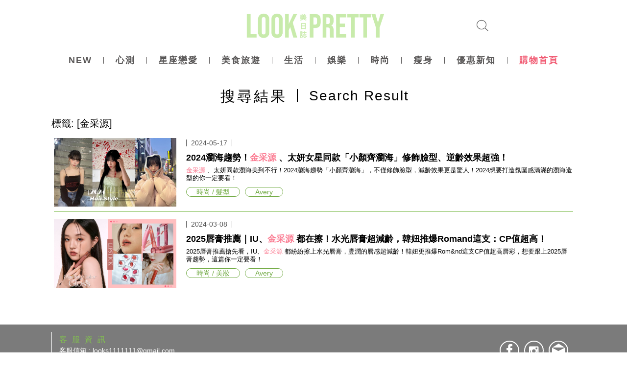

--- FILE ---
content_type: text/html; charset=utf-8
request_url: https://look.s3.com.tw/look/tag_search.aspx?keyword=%E9%87%91%E9%87%87%E6%BA%90
body_size: 10342
content:
<!DOCTYPE html>
<html>

<head>
    <meta charset="utf-8">
    <meta name="viewport" content="width=device-width,initial-scale=1.0,maximum-scale=1.0,user-scalable=0">
    <link rel="stylesheet" href="/look/Template/css/css/swiper.min.css">
    <link rel="stylesheet" href="/look/Template/css/css/all.css?show=true&TF=202109031614">
    <link rel="stylesheet" href="/look/Template/css/css/emoji.css">
    <link rel="stylesheet" href="/look/Template/css/css/layout.css?show=true&TF=202412091002">
    <script src="/look/Template/js/jquery-3.2.1.min.js"></script>
    <script src="/look/Template/js/swiper.min.js"></script>
    <script src="/look/Template/js/clipboard.min.js"></script>
    <script src="/look/Template/js/moment-with-locales.min.js"></script>
    <script src="/look/Template/js/blog.js?TF=202106300913"></script>
    <link rel="shortcut icon" href="/look/Template/images/favicon.png" type="image/png">


    <!--Title S-->
    <title>金采源相關搜尋 | Look Pretty 美日誌</title>
    <!--Title E-->
    <!--meta S-->
    <meta property="og:title" content="金采源相關搜尋 | Look Pretty 美日誌" />
    <meta property="og:type" content="website" />
    <meta property="og:site_name" content="Look Pretty" />
    <meta property="og:image" content="https://photo.s3.com.tw/look/Upload/BlogArticleImages/13799/20230518141209585_700_0_80.jpg" />
    <meta property="og:description" content="" />
    <meta property="fb:pages" content="312963139693" />
    <meta property="fb:pages" content="107305345968232" />
    <meta name="description" content="">
    <!--meta E-->
    <!--isNoIndex--><!--請勿刪除-->
    <style>
        .logo img {
            width: 189px;
        }

        @media only screen and (min-width: 1025px) {
            .logo img {
                width: 310px;
            }
        }
    </style>
    <!--Header S-->
    <!--Header E-->
    <!-- Google Analytics -->
    <!-- Google Tag Manager -->
    <script>
        (function (w, d, s, l, i) {
            w[l] = w[l] || []; w[l].push({
                'gtm.start':
                    new Date().getTime(), event: 'gtm.js'
            }); var f = d.getElementsByTagName(s)[0],
                j = d.createElement(s), dl = l != 'dataLayer' ? '&l=' + l : ''; j.async = true; j.src =
                    'https://www.googletagmanager.com/gtm.js?id=' + i + dl; f.parentNode.insertBefore(j, f);
        })(window, document, 'script', 'dataLayer', 'GTM-PCNNGJR');</script>
    <!-- End Google Tag Manager -->
    <script>
        (function (i, s, o, g, r, a, m) {
            i['GoogleAnalyticsObject'] = r; i[r] = i[r] || function () {
                (i[r].q = i[r].q || []).push(arguments)
            }, i[r].l = 1 * new Date(); a = s.createElement(o),
                m = s.getElementsByTagName(o)[0]; a.async = 1; a.src = g; m.parentNode.insertBefore(a, m)
        })(window, document, 'script', '//www.google-analytics.com/analytics.js', 'ga');

        ga('create', 'UA-38718223-1', 'auto', { 'allowLinker': true });
        ga('require', 'linker');
        ga('linker:autoLink', ['emap.shopping7.com.tw', 'sslpayment.uwccb.com.tw']);
        ga('send', 'pageview');

        //ga('create', 'UA-38718223-1', 'auto');
        //ga('send', 'pageview');

    </script>
    <!-- End Google Analytics -->
    <script type="application/javascript" src="//anymind360.com/js/3790/ats.js"></script>
    <!--Blog_ad_page_headerCode S--><!--Blog_ad_page_headerCode E-->
</head>

<body>
    <!--HiddenImage S-->
    <div style="display:none;">
        <!--For FB 抓圖片-->
        <img src="https://photo.s3.com.tw/look/Upload/BlogArticleImages/13799/20230518141209585_700_0_80.jpg" />
    </div>
    <!--HiddenImage E-->
    <!-- Google Tag Manager (noscript) -->
    <noscript>
        <iframe src="https://www.googletagmanager.com/ns.html?id=GTM-PCNNGJR"
                height="0" width="0" style="display:none;visibility:hidden"></iframe>
    </noscript>
    <!-- End Google Tag Manager (noscript) -->
    <script>
        window.fbAsyncInit = function () {
            FB.init({
                appId: '161631591295264',
                xfbml: true,
                version: 'v3.2'
            });
            FB.AppEvents.logPageView();
        };

        (function (d, s, id) {
            var js, fjs = d.getElementsByTagName(s)[0];
            if (d.getElementById(id)) { return; }
            js = d.createElement(s); js.id = id;
            js.src = "https://connect.facebook.net/en_US/sdk.js";
            fjs.parentNode.insertBefore(js, fjs);
        }(document, 'script', 'facebook-jssdk'));
    </script>
    <header>
        <div class="deskop_none back-shadow"></div>
        <div class="wrap menu block_flex flex_items_center">
            <a class="top_mobile_menu icon-menu deskop_hidden text_left" onclick="return false;"></a>
            <a class="logo" href="/look/"><img class="" src="/look/Template/images/logo_2021.png" alt="logo"></a>
            <a class="top_search icon-search" onclick="return false;"></a>
        </div>
        <nav class="nav_menu nav_mobile_menu d-flex revised-menu-wrap">
            <a class="deskop_none mobile-logo" href="/look/">
                <img src="/look/Template/images/logo_2021.png" />
                <span class="d-block sub-txt">NEW ARRIVAL IN LOOK PRETTY</span>
            </a>
            <div class="lv1">
                <a href="/look/new/" class="title">NEW</a>
            </div>
            <!--Menu S-->
            <div class="lv1">
                <a href="/look/tarot/" class="title">心測</a>
                <div class="wrap-lv2 text-left">
                    <div class="d-block txt-wrap">
                        <!--BlogCategory02 S-->
                        <a class="lv2" href="/look/tarot/nxm92g/">塔羅占卜</a>

                        <a class="lv2" href="/look/tarot/4186eb/">心理測驗</a>

                        <a class="lv2" href="/look/tarot/w1cucv/">星座/生肖運勢</a>
<!--BlogCategory02 E-->
                    </div>
                    <!--BlogArticle S-->
                    <div class="d-flex img-wrap justify-content-around">
                        <!--BlogArticle01 S-->
                        <a href="/look/tarot/w1cucv/page/25771" class="p-wrap" data-name02="星座/生肖運勢">
                            <span class="d-block img"><img src="https://photo.s3.com.tw/look/Upload/BlogArticleImages/2026010612185149.png" /></span>
                            <span class="d-block p-title">2026年星座「幸運色」（下）｜2026年12星座運勢&幸運色全解析，這星座財運翻倍別錯過！</span>
                            <span class="d-block cate-info text-green">
                                <span class="d-inline-block">星座/生肖運勢</span>/<span class="d-inline-block">2026-01-17</span>/<span class="d-inline-block">Lily</span>
                            </span>
                        </a>
                        <!--BlogArticle01 E-->
                        <!--BlogArticle02 S-->
                        <a href="/look/tarot/w1cucv/page/25770" class="p-wrap" data-name02="星座/生肖運勢">
                            <span class="d-block img"><img src="https://photo.s3.com.tw/look/Upload/BlogArticleImages/2026010612132716.png" /></span>
                            <span class="d-block p-title">2026年星座「幸運色」（上）｜2026年12星座運勢&幸運色大公開，選對顏色整年好運加分！</span>
                            <span class="d-block cate-info text-green">
                                <span class="d-inline-block">星座/生肖運勢</span>/<span class="d-inline-block">2026-01-17</span>/<span class="d-inline-block">Lily</span>
                            </span>
                        </a>
                        <!--BlogArticle02 E-->
                        <!--BlogArticle03 S-->
                        <a href="/look/tarot/w1cucv/page/25777" class="p-wrap" data-name02="星座/生肖運勢">
                            <span class="d-block img"><img src="https://photo.s3.com.tw/look/Upload/BlogArticleImages/2026010810232563.png" /></span>
                            <span class="d-block p-title">2026馬年犯太歲生肖一次看｜犯太歲會怎樣？今年真的會衰嗎？3招教你化解犯太歲厄運</span>
                            <span class="d-block cate-info text-green">
                                <span class="d-inline-block">星座/生肖運勢</span>/<span class="d-inline-block">2026-01-15</span>/<span class="d-inline-block">Lily</span>
                            </span>
                        </a>
                        <!--BlogArticle03 E-->
                    </div>
                    <!--BlogArticle E-->
                </div>
            </div>

            <div class="lv1">
                <a href="/look/love2/" class="title">星座戀愛</a>
                <div class="wrap-lv2 text-left">
                    <div class="d-block txt-wrap">
                        <!--BlogCategory02 S-->
                        <a class="lv2" href="/look/love2/ixvcqu/">戀愛指南</a>

                        <a class="lv2" href="/look/love2/mf0lyc/">害羞話題</a>

                        <a class="lv2" href="/look/love2/n0nluv/">關於你自己</a>

                        <a class="lv2" href="/look/love2/e8o4ph/">星座愛情</a>
<!--BlogCategory02 E-->
                    </div>
                    <!--BlogArticle S-->
                    <div class="d-flex img-wrap justify-content-around">
                        <!--BlogArticle01 S-->
                        <a href="/look/love2/e8o4ph/page/25772" class="p-wrap" data-name02="星座愛情">
                            <span class="d-block img"><img src="https://photo.s3.com.tw/look/Upload/BlogArticleImages/2026010618124794.png" /></span>
                            <span class="d-block p-title">不敢面對就裝死？談戀愛最會逃避問題的3星座，一有衝突就冷處理，第一名直接消失</span>
                            <span class="d-block cate-info text-green">
                                <span class="d-inline-block">星座愛情</span>/<span class="d-inline-block">2026-01-16</span>/<span class="d-inline-block">Avery</span>
                            </span>
                        </a>
                        <!--BlogArticle01 E-->
                        <!--BlogArticle02 S-->
                        <a href="/look/love2/e8o4ph/page/25763" class="p-wrap" data-name02="星座愛情">
                            <span class="d-block img"><img src="https://photo.s3.com.tw/look/Upload/BlogArticleImages/2026010608450240.jpg" /></span>
                            <span class="d-block p-title">不要再學我了！學人精星座TOP3｜表面說沒學，實際上照抄你整個人</span>
                            <span class="d-block cate-info text-green">
                                <span class="d-inline-block">星座愛情</span>/<span class="d-inline-block">2026-01-14</span>/<span class="d-inline-block">Vicki</span>
                            </span>
                        </a>
                        <!--BlogArticle02 E-->
                        <!--BlogArticle03 S-->
                        <a href="/look/love2/e8o4ph/page/25758" class="p-wrap" data-name02="星座愛情">
                            <span class="d-block img"><img src="https://photo.s3.com.tw/look/Upload/BlogArticleImages/2025123117442452.png" /></span>
                            <span class="d-block p-title">不是討厭上班，是討厭他！職場最討人厭的星座TOP3｜最怕同事是OO座</span>
                            <span class="d-block cate-info text-green">
                                <span class="d-inline-block">星座愛情</span>/<span class="d-inline-block">2026-01-10</span>/<span class="d-inline-block">Lily</span>
                            </span>
                        </a>
                        <!--BlogArticle03 E-->
                    </div>
                    <!--BlogArticle E-->
                </div>
            </div>

            <div class="lv1">
                <a href="/look/travel/" class="title">美食旅遊</a>
                <div class="wrap-lv2 text-left">
                    <div class="d-block txt-wrap">
                        <!--BlogCategory02 S-->
                        <a class="lv2" href="/look/travel/9sl1ve/">帶你玩</a>

                        <a class="lv2" href="/look/travel/mrxt87/">帶你吃</a>

                        <a class="lv2" href="/look/travel/s7mt0i/">帶你住</a>

                        <a class="lv2" href="/look/travel/sdr40r/">出國趣</a>

                        <a class="lv2" href="/look/travel/rd9m9m/">網美打卡景點</a>
<!--BlogCategory02 E-->
                    </div>
                    <!--BlogArticle S-->
                    <div class="d-flex img-wrap justify-content-around">
                        <!--BlogArticle01 S-->
                        <a href="/look/travel/mrxt87/page/25779" class="p-wrap" data-name02="帶你吃">
                            <span class="d-block img"><img src="https://photo.s3.com.tw/look/Upload/BlogArticleImages/2026010816013745.png" /></span>
                            <span class="d-block p-title">不是每家都有！清心福全厚雪奶蓋登場，三款限定飲品奶蓋控必收</span>
                            <span class="d-block cate-info text-green">
                                <span class="d-inline-block">帶你吃</span>/<span class="d-inline-block">2026-01-08</span>/<span class="d-inline-block">Lily</span>
                            </span>
                        </a>
                        <!--BlogArticle01 E-->
                        <!--BlogArticle02 S-->
                        <a href="/look/travel/mrxt87/page/25767" class="p-wrap" data-name02="帶你吃">
                            <span class="d-block img"><img src="https://photo.s3.com.tw/look/Upload/BlogArticleImages/2026010517413000.png" /></span>
                            <span class="d-block p-title">Mister Donut x 水水灶咖夢幻聯名登場！千千攜手打造台泰風味，8款聯名新品必吃！</span>
                            <span class="d-block cate-info text-green">
                                <span class="d-inline-block">帶你吃</span>/<span class="d-inline-block">2026-01-05</span>/<span class="d-inline-block">Lily</span>
                            </span>
                        </a>
                        <!--BlogArticle02 E-->
                        <!--BlogArticle03 S-->
                        <a href="/look/travel/mrxt87/page/25765" class="p-wrap" data-name02="帶你吃">
                            <span class="d-block img"><img src="https://photo.s3.com.tw/look/Upload/BlogArticleImages/2026010513410772.png" /></span>
                            <span class="d-block p-title">千元有找！和牛界香奈兒「和牛十圖」超狂牛肉紀念日「第二份半價」</span>
                            <span class="d-block cate-info text-green">
                                <span class="d-inline-block">帶你吃</span>/<span class="d-inline-block">2026-01-05</span>/<span class="d-inline-block">Avery</span>
                            </span>
                        </a>
                        <!--BlogArticle03 E-->
                    </div>
                    <!--BlogArticle E-->
                </div>
            </div>

            <div class="lv1">
                <a href="/look/living/" class="title">生活</a>
                <div class="wrap-lv2 text-left">
                    <div class="d-block txt-wrap">
                        <!--BlogCategory02 S-->
                        <a class="lv2" href="/look/living/n1iw0r/">清潔收納</a>

                        <a class="lv2" href="/look/living/8e65af/">生活小物</a>

                        <a class="lv2" href="/look/living/lw1fju/">口罩推薦</a>

                        <a class="lv2" href="/look/living/tr08vn/">居家料理</a>

                        <a class="lv2" href="/look/living/work/">職場生活</a>

                        <a class="lv2" href="/look/living/0wkrwn/">美食開箱</a>

                        <a class="lv2" href="/look/living/v90bk6/">趣味玩具</a>

                        <a class="lv2" href="/look/living/ss4gw0/">手機桌布</a>
<!--BlogCategory02 E-->
                    </div>
                    <!--BlogArticle S-->
                    <div class="d-flex img-wrap justify-content-around">
                        <!--BlogArticle01 S-->
                        <a href="/look/living/work/page/25754" class="p-wrap" data-name02="職場生活">
                            <span class="d-block img"><img src="https://photo.s3.com.tw/look/Upload/BlogArticleImages/2025123114474444.jpg" /></span>
                            <span class="d-block p-title">上班不是累，是被氣死！最討人厭動物型主管TOP5，真的每個人都遇過</span>
                            <span class="d-block cate-info text-green">
                                <span class="d-inline-block">職場生活</span>/<span class="d-inline-block">2026-01-11</span>/<span class="d-inline-block">Vicki</span>
                            </span>
                        </a>
                        <!--BlogArticle01 E-->
                        <!--BlogArticle02 S-->
                        <a href="/look/living/8e65af/page/25735" class="p-wrap" data-name02="生活小物">
                            <span class="d-block img"><img src="https://photo.s3.com.tw/look/Upload/BlogArticleImages/2025122410423360.png" /></span>
                            <span class="d-block p-title">冬天生活品質升級！10樣冬天必備小物，保暖又實用一次搞定</span>
                            <span class="d-block cate-info text-green">
                                <span class="d-inline-block">生活小物</span>/<span class="d-inline-block">2026-01-01</span>/<span class="d-inline-block">Lily</span>
                            </span>
                        </a>
                        <!--BlogArticle02 E-->
                        <!--BlogArticle03 S-->
                        <a href="/look/living/8e65af/page/25687" class="p-wrap" data-name02="生活小物">
                            <span class="d-block img"><img src="https://photo.s3.com.tw/look/Upload/BlogArticleImages/2025121014440819.jpg" /></span>
                            <span class="d-block p-title">襪子還能這樣折！超萌蘑菇襪收納法教學X兩款保暖系襪襪</span>
                            <span class="d-block cate-info text-green">
                                <span class="d-inline-block">生活小物</span>/<span class="d-inline-block">2025-12-15</span>/<span class="d-inline-block">Vicki</span>
                            </span>
                        </a>
                        <!--BlogArticle03 E-->
                    </div>
                    <!--BlogArticle E-->
                </div>
            </div>

            <div class="lv1">
                <a href="/look/celebrity/" class="title">娛樂</a>
                <div class="wrap-lv2 text-left">
                    <div class="d-block txt-wrap">
                        <!--BlogCategory02 S-->
                        <a class="lv2" href="/look/celebrity/dl121k/">明星焦點</a>

                        <a class="lv2" href="/look/celebrity/ojtqev/">韓流報到</a>

                        <a class="lv2" href="/look/celebrity/w5wau2/">熱播夯劇</a>

                        <a class="lv2" href="/look/celebrity/e9iwug/">電影推薦</a>
<!--BlogCategory02 E-->
                    </div>
                    <!--BlogArticle S-->
                    <div class="d-flex img-wrap justify-content-around">
                        <!--BlogArticle01 S-->
                        <a href="/look/celebrity/w5wau2/page/25773" class="p-wrap" data-name02="熱播夯劇">
                            <span class="d-block img"><img src="https://photo.s3.com.tw/look/Upload/BlogArticleImages/2026010618220846.png" /></span>
                            <span class="d-block p-title">《請回答1988十週年》小童星珍珠長大了！現身團聚演員們掀淚海，惠利、朴寶劍笑淚相擁</span>
                            <span class="d-block cate-info text-green">
                                <span class="d-inline-block">熱播夯劇</span>/<span class="d-inline-block">2026-01-06</span>/<span class="d-inline-block">Avery</span>
                            </span>
                        </a>
                        <!--BlogArticle01 E-->
                        <!--BlogArticle02 S-->
                        <a href="/look/celebrity/dl121k/page/25751" class="p-wrap" data-name02="明星焦點">
                            <span class="d-block img"><img src="https://photo.s3.com.tw/look/Upload/BlogArticleImages/2025123017182127.png" /></span>
                            <span class="d-block p-title">打敗車銀優！日本票選2025韓國「最帥男星排行」出爐，BTS成員獲選第一名最帥臉孔</span>
                            <span class="d-block cate-info text-green">
                                <span class="d-inline-block">明星焦點</span>/<span class="d-inline-block">2026-01-06</span>/<span class="d-inline-block">Avery</span>
                            </span>
                        </a>
                        <!--BlogArticle02 E-->
                        <!--BlogArticle03 S-->
                        <a href="/look/celebrity/e9iwug/page/25691" class="p-wrap" data-name02="電影推薦">
                            <span class="d-block img"><img src="https://photo.s3.com.tw/look/Upload/BlogArticleImages/2025120914432559.png" /></span>
                            <span class="d-block p-title">《動物方城市2》為何這麼紅？《動物方城市2》10大看點、彩蛋一次看，朱迪與尼克互動甜度再升級！</span>
                            <span class="d-block cate-info text-green">
                                <span class="d-inline-block">電影推薦</span>/<span class="d-inline-block">2025-12-09</span>/<span class="d-inline-block">Lily</span>
                            </span>
                        </a>
                        <!--BlogArticle03 E-->
                    </div>
                    <!--BlogArticle E-->
                </div>
            </div>

            <div class="lv1">
                <a href="/look/beauty/" class="title">時尚</a>
                <div class="wrap-lv2 text-left">
                    <div class="d-block txt-wrap">
                        <!--BlogCategory02 S-->
                        <a class="lv2" href="/look/beauty/water/">流行穿搭</a>

                        <a class="lv2" href="/look/beauty/u4am9n/">美妝</a>

                        <a class="lv2" href="/look/beauty/8epchc/">髮型</a>

                        <a class="lv2" href="/look/beauty/9u27tg/">拍照技巧</a>

                        <a class="lv2" href="/look/beauty/pxvf41/">保養密技</a>
<!--BlogCategory02 E-->
                    </div>
                    <!--BlogArticle S-->
                    <div class="d-flex img-wrap justify-content-around">
                        <!--BlogArticle01 S-->
                        <a href="/look/beauty/u4am9n/page/25760" class="p-wrap" data-name02="美妝">
                            <span class="d-block img"><img src="https://photo.s3.com.tw/look/Upload/BlogArticleImages/2026010216013479.png" /></span>
                            <span class="d-block p-title">化妝包一定要有！Solone必買7大好物｜新手入坑首選，高 CP值跟著買就對了</span>
                            <span class="d-block cate-info text-green">
                                <span class="d-inline-block">美妝</span>/<span class="d-inline-block">2026-01-08</span>/<span class="d-inline-block">Lily</span>
                            </span>
                        </a>
                        <!--BlogArticle01 E-->
                        <!--BlogArticle02 S-->
                        <a href="/look/beauty/water/page/25766" class="p-wrap" data-name02="流行穿搭">
                            <span class="d-block img"><img src="https://photo.s3.com.tw/look/Upload/BlogArticleImages/2026010516144541.png" /></span>
                            <span class="d-block p-title">明星私服都是這個顏色！Pantone 2026年代表色「雲舞白」｜穿出高級乾淨感，這樣搭最顯質感</span>
                            <span class="d-block cate-info text-green">
                                <span class="d-inline-block">流行穿搭</span>/<span class="d-inline-block">2026-01-05</span>/<span class="d-inline-block">Lily</span>
                            </span>
                        </a>
                        <!--BlogArticle02 E-->
                        <!--BlogArticle03 S-->
                        <a href="/look/beauty/u4am9n/page/25752" class="p-wrap" data-name02="美妝">
                            <span class="d-block img"><img src="https://photo.s3.com.tw/look/Upload/BlogArticleImages/2025123017593680.png" /></span>
                            <span class="d-block p-title">修容、打亮、腮紅一次搞懂！10 款討論度超高修容/打亮/腮紅推薦，輕鬆打造立體精緻小臉</span>
                            <span class="d-block cate-info text-green">
                                <span class="d-inline-block">美妝</span>/<span class="d-inline-block">2025-12-30</span>/<span class="d-inline-block">Lily</span>
                            </span>
                        </a>
                        <!--BlogArticle03 E-->
                    </div>
                    <!--BlogArticle E-->
                </div>
            </div>

            <div class="lv1">
                <a href="/look/body/" class="title">瘦身</a>
                <div class="wrap-lv2 text-left">
                    <div class="d-block txt-wrap">
                        <!--BlogCategory02 S-->
                        <a class="lv2" href="/look/body/n7r7al/">運動健身</a>

                        <a class="lv2" href="/look/body/p5t61h/">名人教學</a>

                        <a class="lv2" href="/look/body/vttlds/">瘦身菜單</a>

                        <a class="lv2" href="/look/body/4aumkn/">窈窕計畫</a>
<!--BlogCategory02 E-->
                    </div>
                    <!--BlogArticle S-->
                    <div class="d-flex img-wrap justify-content-around">
                        <!--BlogArticle01 S-->
                        <a href="/look/body/n7r7al/page/25561" class="p-wrap" data-name02="運動健身">
                            <span class="d-block img"><img src="https://photo.s3.com.tw/look/Upload/BlogArticleImages/2025110317451635.png" /></span>
                            <span class="d-block p-title">懶人也能做到！6個超簡單消水腫方法，10分鐘快速讓你重現小V臉！</span>
                            <span class="d-block cate-info text-green">
                                <span class="d-inline-block">運動健身</span>/<span class="d-inline-block">2025-11-04</span>/<span class="d-inline-block">Lily</span>
                            </span>
                        </a>
                        <!--BlogArticle01 E-->
                        <!--BlogArticle02 S-->
                        <a href="/look/body/4aumkn/page/25091" class="p-wrap" data-name02="窈窕計畫">
                            <span class="d-block img"><img src="https://photo.s3.com.tw/look/Upload/BlogArticleImages/2025062712212013.jpg" /></span>
                            <span class="d-block p-title">夏日瘦身茶推薦！這幾款茶讓你從體內喝出好氣色，涼爽又輕盈無負擔</span>
                            <span class="d-block cate-info text-green">
                                <span class="d-inline-block">窈窕計畫</span>/<span class="d-inline-block">2025-07-14</span>/<span class="d-inline-block">Vicki</span>
                            </span>
                        </a>
                        <!--BlogArticle02 E-->
                        <!--BlogArticle03 S-->
                        <a href="/look/body/4aumkn/page/24962" class="p-wrap" data-name02="窈窕計畫">
                            <span class="d-block img"><img src="https://photo.s3.com.tw/look/Upload/BlogArticleImages/2025052718120415.jpg" /></span>
                            <span class="d-block p-title">夏日飲品推薦「喝的保健品」如果你還沒開始喝康普茶，從今天開始，喝進健康吧！</span>
                            <span class="d-block cate-info text-green">
                                <span class="d-inline-block">窈窕計畫</span>/<span class="d-inline-block">2025-05-28</span>/<span class="d-inline-block">wenwen</span>
                            </span>
                        </a>
                        <!--BlogArticle03 E-->
                    </div>
                    <!--BlogArticle E-->
                </div>
            </div>

            <div class="lv1">
                <a href="/look/outfit/" class="title">優惠新知</a>
                <div class="wrap-lv2 text-left">
                    <div class="d-block txt-wrap">
                        <!--BlogCategory02 S-->
                        <a class="lv2" href="/look/outfit/tff1g4/">時事生活</a>

                        <a class="lv2" href="/look/outfit/f21er5/">熱門新鮮事</a>

                        <a class="lv2" href="/look/outfit/jw04dy/">優惠懶人包</a>
<!--BlogCategory02 E-->
                    </div>
                    <!--BlogArticle S-->
                    <div class="d-flex img-wrap justify-content-around">
                        <!--BlogArticle01 S-->
                        <a href="/look/outfit/jw04dy/page/25778" class="p-wrap" data-name02="優惠懶人包">
                            <span class="d-block img"><img src="https://photo.s3.com.tw/look/Upload/BlogArticleImages/2026010811225884.jpg" /></span>
                            <span class="d-block p-title">草莓控快衝！85℃草莓季浪漫登場，首波草莓甜點於1月8日甜美上市</span>
                            <span class="d-block cate-info text-green">
                                <span class="d-inline-block">優惠懶人包</span>/<span class="d-inline-block">2026-01-08</span>/<span class="d-inline-block">Vicki</span>
                            </span>
                        </a>
                        <!--BlogArticle01 E-->
                        <!--BlogArticle02 S-->
                        <a href="/look/outfit/jw04dy/page/25774" class="p-wrap" data-name02="優惠懶人包">
                            <span class="d-block img"><img src="https://photo.s3.com.tw/look/Upload/BlogArticleImages/2026010710294277.jpg" /></span>
                            <span class="d-block p-title">5小時吃到飽！原燒、和牛涮離峰時段吃更久，價值萬元999純金火鍋金飾等你抽</span>
                            <span class="d-block cate-info text-green">
                                <span class="d-inline-block">優惠懶人包</span>/<span class="d-inline-block">2026-01-07</span>/<span class="d-inline-block">Vicki</span>
                            </span>
                        </a>
                        <!--BlogArticle02 E-->
                        <!--BlogArticle03 S-->
                        <a href="/look/outfit/jw04dy/page/25769" class="p-wrap" data-name02="優惠懶人包">
                            <span class="d-block img"><img src="https://photo.s3.com.tw/look/Upload/BlogArticleImages/2026010610124974.jpg" /></span>
                            <span class="d-block p-title">網友討論度爆表！萊爾富18款超商隱藏神物，「超冷門」小物員工私下也會買</span>
                            <span class="d-block cate-info text-green">
                                <span class="d-inline-block">優惠懶人包</span>/<span class="d-inline-block">2026-01-06</span>/<span class="d-inline-block">Vicki</span>
                            </span>
                        </a>
                        <!--BlogArticle03 E-->
                    </div>
                    <!--BlogArticle E-->
                </div>
            </div>
<!--Menu E-->
            <div class="lv1">
                <a class="shopping pink-color title" href="https://www.s3.com.tw/TC/?utm_source=lp&utm_medium=lp_s3&utm_campaign=lp_s3_20181022_click&Out_ad=17856">購物首頁</a>
            </div>
            <a class="deskop_none sub-title">關於</a>
            <div class="deskop_none wrap-lv2">
                <a class="lv2" href="/look/invite.html">歡迎投稿</a>
                <a class="lv2" href="/look/disclaimer.html">聲明</a>
                <a class="lv2" href="/look/copyright.html">版權提報</a>
            </div>
            <div class="deskop_none social_icon_block">
                <a class="icon-fb position_r" target="_blank" href="https://www.facebook.com/Lookpretty-1405623199522138/"></a>
                <a class="icon-ig position_r" target="_blank" href="https://www.instagram.com/lookpretty_tw/?hl=zh-tw"></a>
                <a class="png-mail position_r" href="/cdn-cgi/l/email-protection#59353636322a68686868686868193e34383035773a3634"></a>
            </div>
        </nav>



        <nav class="nav_menu nav_mobile_menu block_flex" style="display:none !important;">
            <a class="sub_title text_color_green deskop_none">分類</a>
            <a class="nav_menu_item png_heart position_r" href="/look/new/">NEW</a>
            <!--Menu S-->
            <a class="nav_menu_item" href="/look/{UrlRewrite_val}/">{Name}</a>
            <!--Menu E-->
            <a class="nav_menu_item pink" href="https://www.s3.com.tw/TC/?utm_source=lp&utm_medium=lp_s3&utm_campaign=lp_s3_20181022_click&Out_ad=17856">購物首頁</a>
            <a class="sub_title text_color_green deskop_none">關於</a>
            <a class="deskop_none nav_menu_item" href="/look/invite.html">歡迎投稿</a>
            <a class="deskop_none nav_menu_item" href="/look/disclaimer.html">聲明</a>
            <a class="deskop_none nav_menu_item" href="/look/copyright.html">版權提報</a>

            <div class="deskop_none social_icon_block">
                <a class="icon-fb position_r" target="_blank" href="https://www.facebook.com/Lookpretty-1405623199522138/"></a>
                <a class="icon-ig position_r" target="_blank" href="https://www.instagram.com/lookpretty_tw/?hl=zh-tw"></a>
                <a class="png-mail position_r" href="/cdn-cgi/l/email-protection#bfd3d0d0d4cc8e8e8e8e8e8e8effd8d2ded6d391dcd0d2"></a>
            </div>
        </nav>
        <div class="wrap search_block">
            <div class="search_bar search_wrap clear">
                <form id="form_search" action="/look/search.aspx" method="get">
                    <span class="search_bar_item text_center text_spacing2">搜尋</span>
                    <span class="search_bar_item">
                        <input id="txt_search" name="keyword" type="text" placeholder="請輸入搜尋關鍵字......">
                    </span>
                    <span id="btn_search" class="search_bar_item text_center">
                        <a class="icon-search" onclick="document.getElementById('form_search').submit();"></a>
                    </span>
                    <span class="close_search"></span>
                </form>
            </div>
            <div class="best_search_block search_wrap text_spacing2 clear">
                <div class="best_search_title">熱門推薦</div>
                <ul class="best_search_text">
                    <!--Keyword S-->
                    <li><a class="text_link" href="#">Netflix</a></li>

                    <li><a class="text_link" href="#">韓劇</a></li>

                    <li><a class="text_link" href="#">Disney+</a></li>

                    <li><a class="text_link" href="#">星座</a></li>

                    <li><a class="text_link" href="#">手機掛繩</a></li>

                    <li><a class="text_link" href="#">吹風機</a></li>

                    <li><a class="text_link" href="#">優惠</a></li>

                    <li><a class="text_link" href="#">瘦身</a></li>

                    <li><a class="text_link" href="#">瘦臉</a></li>

                    <li><a class="text_link" href="#">口罩</a></li>

                    <li><a class="text_link" href="#">酒精</a></li>

                    <li><a class="text_link" href="#">防禦</a></li>

                    <li><a class="text_link" href="#">招財</a></li>

                    <li><a class="text_link" href="#">生肖</a></li>
<!--Keyword E-->
                </ul>
            </div>
        </div>
        <div class="gotop position_f">
            <a class="triangle_img border_radius_full f14"><span class="position_a text_color_white">TOP</span></a>
        </div>

    </header>
    <div class="deskop_none top-menu revised-ver">
        <a class="nav_menu_item border" href="https://www.s3.com.tw/TC/?utm_source=lp&utm_medium=lp_s3&utm_campaign=lp_s3_20181022_click&Out_ad=17856">購物</a>
        <a class="nav_menu_item" href="/look/new/">NEW</a>
        <!--Menu2 S-->
        <a class="nav_menu_item" href="/look/tarot/">心測</a>

        <a class="nav_menu_item" href="/look/love2/">星座戀愛</a>

        <a class="nav_menu_item" href="/look/travel/">美食旅遊</a>

        <a class="nav_menu_item" href="/look/living/">生活</a>

        <a class="nav_menu_item" href="/look/celebrity/">娛樂</a>

        <a class="nav_menu_item" href="/look/beauty/">時尚</a>

        <a class="nav_menu_item" href="/look/body/">瘦身</a>

        <a class="nav_menu_item" href="/look/outfit/">優惠新知</a>
<!--Menu2 E-->

    </div>
    <div class="content">
        <!--Content S-->
        <div class="bg_lightgrey">
            <div class="text_center">
                <!--TopBanner S--><!--TopBanner E-->
            </div>
        </div>
        <div class="content_detail bg_lightgrey newsList_block author_block search-page">
            <div class="wrap">
                <h3 class="top_title_block">
                    搜尋<span class=""><em>結果</em><span class="en-txt">Search Result</span></span>
                </h3>
                <div class="tag-title">
                    標籤: [金采源]
                </div>
                <div class="block_flex">
                    <ul class="newsList text_left bg_white" id="SearchList">
                        <!-- 排行列表 -->
                        <!--SearchList S-->
                        <li class="list_detail Search" data-Id="22806">
                            <div class="block_flex flex-column-mobile">
                                <div class="revised-style-date"><span class="d-inline-block">2024/05/17</span></div>
                                <div class="list_img">
                                    <a href="/look/beauty/8epchc/page/22806"><img src="https://photo.s3.com.tw/look/Upload/BlogArticleImages/2024051710452748.jpg"></a>
                                </div>
                                <div class="list_text d-flex flex-column">
                                    <span class="list_info clear" style="display: none !important; visibility: hidden; opacity: 0;">
                                        <em class="cate_name bg_green">時尚</em>
                                        <!--<em class="article_type">新聞</em>-->
                                        <em class="article_date float_right"><a href="/look/author.aspx?NickName=Avery"><i>Avery</i></a>2024/05/17</em>
                                    </span>
                                    <h3 class="article_name">
                                        <a href="/look/beauty/8epchc/page/22806">
                                            2024瀏海趨勢！<span class='highlight'>金采源 </span>、太妍女星同款「小顏齊瀏海」修飾臉型、逆齡效果超強！
                                        </a>
                                    </h3>
                                    <div class="article_description">
                                        <span class='highlight'>金采源 </span>、太妍同款瀏海美到不行！2024瀏海趨勢「小顏齊瀏海」，不僅修飾臉型，減齡效果更是驚人！2024想要打造氛圍感滿滿的瀏海造型的你一定要看！
                                    </div>
                                    <div class="d-flex flex-wrap tag-info">
                                        <a href="/look/beauty/8epchc/" class="d-block border-green text-green">時尚 / 髮型</a>
                                        <div class="border-green"><a href="/look/author.aspx?NickName=Avery" class="text-green">Avery</a></div>
                                    </div>
                                </div>
                            </div>
                        </li>
                        
                        <li class="list_detail Search" data-Id="22274">
                            <div class="block_flex flex-column-mobile">
                                <div class="revised-style-date"><span class="d-inline-block">2024/03/08</span></div>
                                <div class="list_img">
                                    <a href="/look/beauty/u4am9n/page/22274"><img src="https://photo.s3.com.tw/look/Upload/BlogArticleImages/2024030816130165.jpg"></a>
                                </div>
                                <div class="list_text d-flex flex-column">
                                    <span class="list_info clear" style="display: none !important; visibility: hidden; opacity: 0;">
                                        <em class="cate_name bg_green">時尚</em>
                                        <!--<em class="article_type">新聞</em>-->
                                        <em class="article_date float_right"><a href="/look/author.aspx?NickName=Avery"><i>Avery</i></a>2024/03/08</em>
                                    </span>
                                    <h3 class="article_name">
                                        <a href="/look/beauty/u4am9n/page/22274">
                                            2025唇膏推薦｜IU、<span class='highlight'>金采源 </span>都在擦！水光唇膏超減齡，韓妞推爆Romand這支：CP值超高！
                                        </a>
                                    </h3>
                                    <div class="article_description">
                                        2025唇膏推薦搶先看，IU、<span class='highlight'>金采源 </span>都紛紛擦上水光唇膏，豐潤的唇感超減齡！韓妞更推爆Rom&nd這支CP值超高唇彩，想要跟上2025唇膏趨勢，這篇你一定要看！
                                    </div>
                                    <div class="d-flex flex-wrap tag-info">
                                        <a href="/look/beauty/u4am9n/" class="d-block border-green text-green">時尚 / 美妝</a>
                                        <div class="border-green"><a href="/look/author.aspx?NickName=Avery" class="text-green">Avery</a></div>
                                    </div>
                                </div>
                            </div>
                        </li>
                        <!--SearchList E-->
                        
                        
                    </ul>
                </div>
                
            </div>

        </div>
        <!--Content E-->
    </div>
    <div class="social deskop_none">
        <div class="ig">
            <div class="filedset-title">
                <fieldset class="f18 text_center ">
                    <legend>Instagram</legend>
                </fieldset>
            </div>
            <div class="pic-list clear">
                <!--IGPost2 S-->
                <a target="_blank" href="https://www.instagram.com/p/CRoFN-IgTRV/">
                    <img src="https://photo.s3.com.tw/look/Upload/BlogIGImages/20210726090837318_0_200_85.jpg" alt="">
                </a>
                
                <a target="_blank" href="https://www.instagram.com/p/CRoE8r-APpy/">
                    <img src="https://photo.s3.com.tw/look/Upload/BlogIGImages/20210726090831003_0_200_85.jpg" alt="">
                </a>
                
                <a target="_blank" href="https://www.instagram.com/p/CRn-bz-gkDg/">
                    <img src="https://photo.s3.com.tw/look/Upload/BlogIGImages/20210726090822420_0_200_85.jpg" alt="">
                </a>
                
                <a target="_blank" href="https://www.instagram.com/p/CRjFuqVrnhq/">
                    <img src="https://photo.s3.com.tw/look/Upload/BlogIGImages/20210726090815362_0_200_85.jpg" alt="">
                </a>
                
                <a target="_blank" href="https://www.instagram.com/p/CRi0UR7L3iq/">
                    <img src="https://photo.s3.com.tw/look/Upload/BlogIGImages/20210726090804256_0_200_85.jpg" alt="">
                </a>
                
                <a target="_blank" href="https://www.instagram.com/p/CRYUyiCruyL/">
                    <img src="https://photo.s3.com.tw/look/Upload/BlogIGImages/20210726090743553_0_200_85.jpg" alt="">
                </a>
                
                <a target="_blank" href="https://www.instagram.com/p/CRYUl-frMFI/">
                    <img src="https://photo.s3.com.tw/look/Upload/BlogIGImages/20210726090733476_0_200_85.jpg" alt="">
                </a>
                
                <a target="_blank" href="https://www.instagram.com/p/CRTNMnCLwPb/">
                    <img src="https://photo.s3.com.tw/look/Upload/BlogIGImages/20210726090720556_0_200_85.jpg" alt="">
                </a>
                
                <a target="_blank" href="https://www.instagram.com/p/CRTNEGVrP66/">
                    <img src="https://photo.s3.com.tw/look/Upload/BlogIGImages/20210726090704996_0_200_85.jpg" alt="">
                </a>
                <!--IGPost2 E-->
            </div>
        </div>
        <div class="fb">
            <div class="filedset-title">
                <fieldset class="f18 text_center ">
                    <legend>Facebook</legend>
                </fieldset>
            </div>
            <iframe class="instagram-media" src="https://www.facebook.com/plugins/page.php?href=https%3A%2F%2Fwww.facebook.com%2FLookpretty-1405623199522138%2F&tabs&width=340&height=130&small_header=false&adapt_container_width=true&hide_cover=false&show_facepile=false&appId=1573247902689402" width="340" height="130" style="border:none;overflow:hidden" scrolling="no" frameborder="0" allowTransparency="true"></iframe>
        </div>
    </div>
    <footer class="footer bg_darkgrey">
        <ul class="wrap footer_content text_color_white">
            <li>
                <div class="text_color_green">
                    客服資訊
                </div>
                <div class="f14">
                    客服信箱 :
                    <a class="text_color_white" href="/cdn-cgi/l/email-protection#375b58585c440606060606060677505a565e5b1954585a"><span class="__cf_email__" data-cfemail="eb8784848098dadadadadadadaab8c868a8287c5888486">[email&#160;protected]</span></a>
                </div>
                <div class="linklist">
                    <a class="" href="/look/invite.html">歡迎投稿</a>
                    <a class="" href="/look/disclaimer.html">聲明</a>
                    <a class="" href="/look/copyright.html">版權提報</a>
                    <a class="" href="/look/living/tff1g4/page/12945">合作洽談</a>
                </div>
            </li>
            <li class="social_icon_block">
                <a class="icon-fb position_r" target="_blank" href="https://www.facebook.com/Lookpretty-1405623199522138/"></a>
                <a class="icon-ig position_r" target="_blank" href="https://www.instagram.com/lookpretty_tw/?hl=zh-tw"></a>
                <a class="png-mail position_r" href="/cdn-cgi/l/email-protection#264a49494d551717171717171766414b474f4a0845494b"></a>
                <!--
                <a class="png-youtube position_r" href=""></a>

                <a class="icon-blogger position_r" href=""></a>
                -->
            </li>
        </ul>
    </footer>
    <script data-cfasync="false" src="/cdn-cgi/scripts/5c5dd728/cloudflare-static/email-decode.min.js"></script><script src="//www.s3.com.tw/TC/assets/js/adtrace.js?dt=20240524"></script>
    <script src="//www.s3.com.tw/TC/assets/js/adtrace2.js?dt=20240524"></script>
    <script async src="https://www.youtube.com/iframe_api"></script>
    <script type="text/javascript">
        $("body")
            .on("click", ".text_link", function () {
                $("#txt_search").val($(this).text());
                $("#form_search").submit();

            })
            .on("click", ".close_search", function () {
                $("body").removeClass("full_fixed_is_click");
                $(".search_block").hide();
            })
            .on("click", ".gotop", function () {
                $('html,body').animate({ scrollTop: 0 }, 'fast');
            })
            ;
        var IframeApi = {
            SetIframe: function () {
                $('iframe:not(.instagram-media)').each(function () {
                    //if ($('iframe').attr('src').indexOf('youtube') > -1) {
                    var orW = $(this).css("width");
                    var orH = $(this).css("height");
                    var ratio = parseInt(orH) / parseInt(orW);
                    $(this).css("width", '100%');
                    $(this).css("height", parseInt($(this).css("width")) * ratio)
                    console.log("orW:" + orW + " orH:" + orH + " ratio:" + ratio)
                    //$(this).css("height", parseInt($(this).css("width")) * 9 / 16)
                    //} else if ($('iframe').attr('src').indexOf('facebook') > -1) {

                    //console.log("FB" + $(this).css("width") + $(this).css("height") + (parseInt($(this).css("width")) * 3 / 4))
                    //$(this).css("height", parseInt($(this).css("width")))

                    var orW = $(this).css("width");
                    var orH = $(this).css("height");
                    var ratio = parseInt(orH) / parseInt(orW);
                    $(this).css("width", '100%');
                    $(this).css("height", parseInt($(this).css("width")) * ratio)
                    console.log("orW:" + orW + " orH:" + orH + " ratio:" + ratio)
                    //}
                })
            }

        }
        $(document).ready(function () {
            $('.ig>div.pic-list>a>img').each(function (e) {
                //console.log($(this).height($(this).width()));
                $(this).height($(this).width());
            })

        });

        // GA4 for Top Menu
        $("div.lv1").each(function () {
            const $lv1Name = $(this).find("a.title:first");
            if ($lv1Name.length == 0 || $lv1Name.text() == "") return;
            const lv1Name = $lv1Name.text();
            console.log("menu lv1Name:" + lv1Name);
            $lv1Name.click(function () {
                window.dataLayer = window.dataLayer || [];
                window.dataLayer.push({
                    'event': 'GaEvent',
                    'custom_label': 'ArticleCategory',
                    'item_category': lv1Name, // 帶入大分類名稱
                    'item_category2': null // 以次類推，帶入中分類名稱，無則帶 null
                });
                return true;
            });
            $(this).find(".wrap-lv2 a.lv2").click(function () {
                const lv2Name = $(this).text();
                console.log("menu lv2Name:" + lv1Name + "-" + lv2Name);
                window.dataLayer = window.dataLayer || [];
                window.dataLayer.push({
                    'event': 'GaEvent',
                    'custom_label': 'ArticleCategory',
                    'item_category': lv1Name, // 帶入大分類名稱
                    'item_category2': lv2Name // 以次類推，帶入中分類名稱，無則帶 null
                });
                return true;
            });
            $(this).find(".wrap-lv2 a.p-wrap").click(function () {
                const lv2Name = $(this).data("name02");
                console.log("menu lv2Name:" + lv1Name + "$" + lv2Name);
                window.dataLayer = window.dataLayer || [];
                window.dataLayer.push({
                    'event': 'GaEvent',
                    'custom_label': 'ArticleCategory',
                    'item_category': lv1Name, // 帶入大分類名稱
                    'item_category2': lv2Name // 以次類推，帶入中分類名稱，無則帶 null
                });
                return true;
            });
        });

    </script>
    <!-- Global Site Tag (gtag.js) - Google Analytics -->
    <script async src="https://www.googletagmanager.com/gtag/js?id=UA-38718223-4"></script>
    <script>
        window.dataLayer = window.dataLayer || [];
        function gtag() { dataLayer.push(arguments) };
        gtag('js', new Date());

        gtag('config', 'UA-38718223-4');
    </script>
    <!--FinalScript S-->
    <script type="text/javascript">
        $("body")
            .on("click", ".border_radius40", function () {
                //展開
                var list = "";
                $(".Search").each(function () {
                    list += $(this).attr("data-Id") + ",";
                });

                //console.log(list);
                RunAJAX($(".highlight:first").text().trim(), list);
            });

        function RunAJAX(keyword, list) {
            $.ajax({
                url: '/look/search.aspx',
                data: { action: "showMore", keyword: keyword, list: list },
                type: 'POST',
                cache: false,
                async: true,
                dataType: "html",

                success: function (data) {
                    var oRes = eval(data);
                    //console.log(oRes.final);
                    if (oRes.success) {
                        if (oRes.final == "Y") {
                            $("div > [data-type='Search']").hide();
                        }

                        $("#SearchList").append(oRes.msg);
                        $('.revised-style-date .d-inline-block').each(function () {
                            $(this).html(moment($(this).html()).format('YYYY-MM-DD'))
                        });
                    }
                }
            });
        }

        $('.revised-style-date .d-inline-block').each(function () {
            $(this).html(moment($(this).html()).format('YYYY-MM-DD'))
        });
    </script>
    <!--FinalScript E-->
    <script type='text/javascript' language='javascript'>console.log('07:46:44.218, TemplatePage OnPreRenderComplete Start');</script>
</body>

</html>


--- FILE ---
content_type: text/css
request_url: https://look.s3.com.tw/look/Template/css/css/all.css?show=true&TF=202109031614
body_size: 11461
content:
@charset "UTF-8";
@font-face {
  font-family: 'icomoon';
  src: url("../svg/fonts/icomoon.eot?v6ri08");
  src: url("../svg/fonts/icomoon.eot?v6ri08#iefix") format("embedded-opentype"), url("../svg/fonts/icomoon.ttf?v6ri08") format("truetype"), url("../svg/fonts/icomoon.woff?v6ri08") format("woff"), url("../svg/fonts/icomoon.svg?v6ri08#icomoon") format("svg");
  font-weight: normal;
  font-style: normal;
}
[class^="icon-"], [class*=" icon-"] {
  /* use !important to prevent issues with browser extensions that change fonts */
  font-family: 'icomoon' !important;
  speak: none;
  font-style: normal;
  font-weight: normal;
  font-variant: normal;
  text-transform: none;
  line-height: 1;
  /* Better Font Rendering =========== */
  -webkit-font-smoothing: antialiased;
  -moz-osx-font-smoothing: grayscale;
}

.icon-share:before {
  content: "\e900";
}

.icon-line:before {
  content: "\e901";
}

.icon-ig:before {
  content: "\e902";
}

.icon-fb:before {
  content: "\e903";
}

.icon-blogger:before {
  content: "\e904";
}

.icon-heart:before {
  content: "\e90c";
}

.icon-heart_line:before {
  content: "\e90d";
}

.icon-like:before {
  content: "\e916";
}

.icon-menu:before {
  content: "\e91d";
}

.icon-message:before {
  content: "\e91e";
}

.icon-search:before {
  content: "\e91f";
}

.icon-smile:before {
  content: "\e928";
}

/* http://meyerweb.com/eric/tools/css/reset/ 
   v2.0 | 20110126
   License: none (public domain)
*/
html, body, div, span, applet, object, iframe,
h1, h2, h3, h4, h5, h6, p, blockquote, pre,
a, abbr, acronym, address, big, cite, code,
del, dfn, em, img, ins, kbd, q, s, samp,
small, strike, strong, sub, sup, tt, var,
b, u, i, center,
dl, dt, dd, ol, ul, li,
fieldset, form, label, legend,
table, caption, tbody, tfoot, thead, tr, th, td,
article, aside, canvas, details, embed,
figure, figcaption, footer, header, hgroup,
menu, nav, output, ruby, section, summary,
time, mark, audio, video {
  margin: 0;
  padding: 0;
  border: 0;
  font-size: 100%;
  font: inherit;
  vertical-align: baseline;
}

/* HTML5 display-role reset for older browsers */
article, aside, details, figcaption, figure,
footer, header, hgroup, menu, nav, section {
  display: block;
}

body {
  line-height: 1;
  font-family: Microsoft JhengHei, Helvetica, Arial, sans-serif;
  font-size: 16px;
}

ol, ul {
  list-style: none;
}

blockquote, q {
  quotes: none;
}

blockquote:before, blockquote:after,
q:before, q:after {
  content: '';
  content: none;
}

table {
  border-collapse: collapse;
  border-spacing: 0;
}

a {
  display: inline-block;
  text-decoration: none;
  color: #000;
  cursor: pointer;
}

img {
  vertical-align: middle;
}

li {
  display: inline-block;
}

input[type="text"] {
  -webkit-appearance: none;
  -moz-appearance: none;
  border: none;
  outline: 0;
}
input[type="text"]:-moz-placeholder {
  color: #828080;
  font-style: 20px;
}
input[type="text"]::-moz-placeholder {
  color: #828080;
  font-style: 20px;
}
input[type="text"]:-ms-input-placeholder {
  color: #828080;
  font-style: 20px;
}
input[type="text"]::-webkit-input-placeholder {
  color: #828080;
  font-style: 20px;
}

.clear:after {
  content: '.';
  visibility: hidden;
  display: block;
  clear: both;
  height: 0;
}

a:hover, a:active {
  color: #82bd52;
}

.wrap {
  width: 100%;
  max-width: 1070px;
  margin: 0 auto;
  text-align: center;
}
@media only screen and (max-width: 1069px) {
  .wrap {
    width: 95%;
    width: -moz-calc(( 100% - ( 15px * 2 ) ));
    width: -webkit-calc(( 100% - ( 15px * 2 ) ));
    width: calc(( 100% - ( 15px * 2 ) ));
    margin: 0 15px;
  }
}

.block_flex {
  display: -webkit-flex;
  display: flex;
  -webkit-flex-direction: row;
  flex-direction: row;
}

.pop-up {
  width: 100%;
  height: 100%;
  overflow-y: auto;
  position: fixed;
  z-index: 99990;
  top: 0;
  text-align: center;
  background: rgba(0, 0, 0, 0.4);
}
.pop-up .img-block {
  position: relative;
  margin-top: 10%;
}
@media only screen and (max-width: 767px) {
  .pop-up .img-block {
    margin-top: 80px;
    padding: 11% 2%;
  }
}
@media only screen and (max-width: 767px) {
  .pop-up .img-block img {
    width: 100%;
  }
}
.pop-up .img-block > a {
  display: block;
}
@media only screen and (max-width: 767px) {
  .pop-up.straight .img-block img {
    width: 85%;
  }
}
@media only screen and (min-width: 768px) {
  .pop-up.horizontal .close {
    position: absolute;
    top: 0;
    margin-top: 0;
    margin-left: 310px;
    border: none;
  }
  .pop-up.horizontal .close:before, .pop-up.horizontal .close:after {
    height: 2px;
  }
}
.pop-up .close {
  display: inline-block;
  width: 50px;
  height: 50px;
  position: relative;
  padding: 5px;
  border-radius: 100%;
  margin-top: 20px;
  border: 2px solid #fff;
  box-sizing: border-box;
}
.pop-up .close:before, .pop-up .close:after {
  content: '';
  display: inline-block;
  width: 28px;
  height: 1px;
  position: absolute;
  top: 22px;
  left: 9px;
  background: #fff;
}
.pop-up .close:before {
  transform: rotate(45deg);
}
.pop-up .close:after {
  transform: rotate(135deg);
}

.block-2 > div {
  width: -moz-calc(( ( 100% - 10px ) / 2 ));
  width: -webkit-calc(( ( 100% - 10px ) / 2 ));
  width: calc(( ( 100% - 10px ) / 2 ));
  display: inline-block;
}
.block-2 > div:first-child {
  margin-right: 5px;
}
@media only screen and (max-width: 767px) {
  .block-2.m-break > div {
    width: 100%;
  }
  .block-2.m-break > div:first-child {
    margin-right: 0;
  }
}

.menu a {
  flex: 1;
}
.menu a:nth-child(2) {
  flex: 20;
}

.top-menu {
  background: #76b542;
  overflow-x: auto;
  white-space: nowrap;
  padding-left: 15px;
}
@media only screen and (max-width: 767px) {
  .top-menu {
    padding-top: 2px;
    padding-bottom: 4px;
  }
}
.top-menu a {
  display: inline-block;
  color: #fff;
  padding: 10px 16px 10px 0;
  font-size: 21px;
}

.title-fieldset fieldset {
  margin: 20px 0;
  border-top: 1px solid #000;
}
.title-fieldset fieldset legend {
  padding: 0 20px;
}

.filedset-title fieldset {
  margin: 20px 0;
  border-top: 1px solid #000;
}
.filedset-title fieldset legend {
  padding: 0 20px;
}

.social {
  padding: 0;
}
.social .news-detail-ad a {
  display: block;
  padding: 40px 10px 0;
  margin-bottom: -20px;
}
.social .news-detail-ad a img {
  width: 100%;
}
.social .fb {
  text-align: center;
}
@media only screen and (max-width: 767px) {
  .social .fb {
    padding-bottom: 20px;
  }
}
.social .fb .title {
  border: none;
  padding: 3px 0;
}
.social .ig {
  padding: 0 5px;
  text-align: center;
}
@media only screen and (max-width: 767px) {
  .social .ig {
    padding: 20px 0 10px;
    margin: 20px 0 10px;
  }
}
.social .ig .pic-list {
  padding: 10px 10px 0;
}
@media only screen and (max-width: 767px) {
  .social .ig .pic-list {
    background: #fff;
    margin: 0 15px;
    padding: 10px 15px 0;
  }
}
.social .ig .pic-list a {
  display: inline-block;
  position: relative;
  margin: 0 5px 10px 0;
  width: -moz-calc(( ( 100% - 26px ) /3 ));
  width: -webkit-calc(( ( 100% - 26px ) /3 ));
  width: calc(( ( 100% - 26px ) /3 ));
}
.social .ig .pic-list a img {
  width: 100%;
}
.social .ig .pic-list a span {
  background: #fbfbfd;
  opacity: 0.7;
  position: absolute;
  bottom: 0;
  left: 0;
  width: 100%;
  height: 75%;
  font-size: 12px;
  padding: 3px;
  line-height: 120%;
  display: none;
}
.social .ig .pic-list a:nth-child(3n) {
  margin-right: 0;
}
.social .ig .pic-list a:hover {
  color: #000;
}
.social .ig .pic-list a:hover span {
  display: block;
}

.ad-block {
  margin-bottom: 20px;
}
.ad-block img {
  width: 100%;
}

.hot-tag {
  padding-bottom: 11px;
}
.hot-tag .tag-title {
  padding: 20px 0;
}
.hot-tag .link a {
  margin: 0 5px 10px 0;
  width: -moz-calc(( ( 100% - 30px ) /3 ));
  width: -webkit-calc(( ( 100% - 30px ) /3 ));
  width: calc(( ( 100% - 30px ) /3 ));
  border: 1px solid #959595;
  text-align: center;
  border-radius: 25px;
  padding: 5px 0;
  color: #554f56;
}

.search_block {
  display: none;
  position: fixed;
  padding-top: 10%;
  top: 0;
  bottom: 0;
  left: 0;
  right: 0;
  margin: auto;
  z-index: 7000;
}
@media only screen and (max-width: 767px) {
  .search_block {
    top: 20px;
  }
}

.search_wrap {
  margin: 0 45px;
  width: 95%;
  width: -moz-calc(( 100% - 90px ));
  width: -webkit-calc(( 100% - 90px ));
  width: calc(( 100% - 90px ));
}
@media only screen and (max-width: 767px) {
  .search_wrap {
    width: 100%;
    margin: 0 auto;
  }
}

.search_bar {
  padding: 3px 0;
  background: #82bd52;
  z-index: 7000;
  -moz-border-radius: 5px;
  -webkit-border-radius: 5px;
  border-radius: 5px;
  position: relative;
}
.search_bar .search_bar_item {
  float: left;
  color: #fff;
  width: 50px;
}
.search_bar .search_bar_item:nth-child(2) {
  width: 80%;
  width: -moz-calc(( 100% - ( 60px + 50px ) ));
  width: -webkit-calc(( 100% - ( 60px + 50px ) ));
  width: calc(( 100% - ( 60px + 50px ) ));
}
.search_bar .search_bar_item:nth-child(2) input[type="text"] {
  padding: 0 10px;
  width: 95%;
  height: 44px;
  font-size: 16px;
  width: -moz-calc(( 100% - 20px ));
  width: -webkit-calc(( 100% - 20px ));
  width: calc(( 100% - 20px ));
}
.search_bar .search_bar_item:nth-child(2) input[type="text"]:-moz-placeholder {
  color: #828080;
  font-size: 16px;
}
.search_bar .search_bar_item:nth-child(2) input[type="text"]::-moz-placeholder {
  color: #828080;
  font-size: 16px;
}
.search_bar .search_bar_item:nth-child(2) input[type="text"]:-ms-input-placeholder {
  color: #828080;
  font-size: 16px;
}
.search_bar .search_bar_item:nth-child(2) input[type="text"]::-webkit-input-placeholder {
  color: #828080;
  font-size: 16px;
}
.search_bar .search_bar_item:nth-child(1), .search_bar .search_bar_item:nth-child(3) {
  padding: 12px 0;
}
.search_bar .search_bar_item:nth-child(1) {
  width: 60px;
}
.search_bar .search_bar_item:nth-child(3) {
  width: 50px;
}
.search_bar .search_bar_item .icon-search:before {
  color: #fff;
  font-size: 18px;
}
.search_bar .close_search {
  position: absolute;
  top: -45px;
  right: 10px;
  cursor: pointer;
  width: 36px;
  height: 36px;
}
.search_bar .close_search:before {
  content: "";
  border-top: 1px solid #fff;
  transform: rotate(45deg);
  width: 26px;
  position: absolute;
  top: 18px;
  right: 5px;
}
.search_bar .close_search:after {
  content: "";
  border-top: 1px solid #fff;
  transform: rotate(135deg);
  width: 26px;
  position: absolute;
  top: 18px;
  right: 5px;
}

.best_search_block {
  text-align: left;
  padding-top: 40px;
}
.best_search_block .best_search_title,
.best_search_block .best_search_text {
  float: left;
}
.best_search_block .best_search_title {
  font-size: 20px;
  color: #fff;
  padding: 5px 10px 0 0;
}
.best_search_block .best_search_text {
  width: -moz-calc(( 100% -  118px ));
  width: -webkit-calc(( 100% -  118px ));
  width: calc(( 100% -  118px ));
}
.best_search_block .best_search_text .text_link {
  background: #5e5d5d;
  display: inline-block;
  color: #fff;
  font-size: 20px;
  padding: 5px 10px;
  margin: 0 5px 5px 0;
  -moz-border-radius: 15px;
  -webkit-border-radius: 15px;
  border-radius: 15px;
}

.top_search {
  text-align: center;
}
@media only screen and (max-width: 767px) {
  .top_search {
    text-align: right;
  }
}
.top_search:before {
  color: #535353;
  font-size: 23px;
}

.nav_menu {
  text-align: center;
  margin: 10px auto;
  max-width: 1070px;
  text-align: center;
}
@media only screen and (max-width: 767px) {
  .nav_menu {
    margin: 0 auto;
    width: 0;
    height: 100%;
    position: fixed;
    top: 0;
    left: 0;
    z-index: 10000;
    display: block;
    background: #fff;
  }
}
.nav_menu .png_heart:before {
  content: "";
  background: url("../../images/heart.png") no-repeat;
  position: absolute;
  width: 30px;
  height: 30px;
  z-index: 500;
}
@media only screen and (min-width: 768px) {
  .nav_menu .png_heart:before {
    top: -12px;
    left: -11px;
    background-size: 35px;
  }
}
@media only screen and (max-width: 767px) {
  .nav_menu .png_heart:before {
    top: 0;
    left: 10px;
    background-size: 30px;
  }
}

@media only screen and (max-width: 767px) {
  .nav_mobile_menu {
    position: fixed;
    z-index: 1;
    top: 0;
    left: 0;
    overflow-x: hidden;
    transition: 0.5s;
  }
  .nav_mobile_menu .social_icon_block a {
    width: 30px;
    height: 30px;
    margin: 5px 2px;
    background: #000;
    border-radius: 100%;
    color: #fff;
    font-size: 20px;
    position: relative;
    vertical-align: middle;
  }
  .nav_mobile_menu .social_icon_block a:before {
    vertical-align: middle;
    position: absolute;
    top: 5px;
    left: 5px;
  }
  .nav_mobile_menu .social_icon_block a.png-mail {
    vertical-align: middle;
  }
  .nav_mobile_menu .social_icon_block a.png-mail:before {
    content: "";
    background: url("../../images/css/mail.png") center center no-repeat;
    background-size: 20px;
    position: absolute;
    top: -1px;
    left: 0;
    width: 30px;
    height: 30px;
  }
}

.nav_menu_item {
  flex: 1;
  text-align: center;
  font-size: 16px;
  letter-spacing: 2px;
  text-indent: 2px;
  padding: 1px 0;
  /*menu 灰線*/
}
.nav_menu_item:hover {
  color: #82bd52;
}
@media only screen and (min-width: 768px) {
  .nav_menu_item {
    border-right: 1px solid #e7e6e5;
  }
  .nav_menu_item.pink {
    color: #ee5c83;
  }
}
@media only screen and (max-width: 767px) {
  .nav_menu_item {
    display: block;
    text-align: left;
    padding: 10px 0 10px 40px;
  }
  .nav_menu_item.pink {
    background: #ffa800;
    color: #fff;
    padding: 5px 7px 6px 7px;
    margin: 0 15px 0 0;
    border-radius: 20px;
    border-bottom: 3px solid #f04a01;
  }
}

.gotop {
  bottom: 5%;
  right: 5%;
  z-index: 550;
}
@media only screen and (min-width: 1070px) {
  .gotop {
    display: none;
  }
}
.gotop span {
  left: 20%;
}
.gotop .triangle_img {
  background: #82bd52;
  filter: progid:DXImageTransform.Microsoft.Alpha(enabled=false);
  opacity: 1;
  border: none;
  padding: 22px;
}
.gotop .triangle_img:before {
  background-size: 40%;
  -moz-transform: rotate(30deg);
  -ms-transform: rotate(30deg);
  -webkit-transform: rotate(30deg);
  transform: rotate(30deg);
  top: 26%;
  left: 18%;
}

.sub_title {
  display: block;
  font-size: 18px;
  padding: 30px 20px 15px;
  text-align: left;
}

.footer {
  padding: 15px 0;
  margin: 0 auto;
}
.footer .footer_content {
  display: flex;
  flex-direction: row;
}
@media only screen and (max-width: 767px) {
  .footer .footer_content {
    display: block;
  }
}
.footer .footer_content li {
  flex: 1;
  padding: 5px 15px;
  text-align: left;
  line-height: 140%;
}
.footer .footer_content li:nth-child(1) {
  border-left: 1px solid #fff;
  flex: 10;
}
@media only screen and (max-width: 767px) {
  .footer .footer_content li {
    display: block;
  }
  .footer .footer_content li .title {
    display: none;
  }
  .footer .footer_content li:nth-child(1) {
    display: flex;
    flex-direction: column-reverse;
    margin-bottom: 15px;
  }
  .footer .footer_content li:nth-child(1), .footer .footer_content li:nth-child(2) {
    border: none;
    text-align: center;
  }
}
.footer .footer_content li .linklist a {
  display: inline-block;
  padding: 0 10px 0 6px;
  border-right: 1px solid #fff;
  color: #fff;
}
.footer .footer_content li .linklist a:first-child {
  padding-left: 0;
}
.footer .footer_content li .linklist a:last-child {
  border: none;
}
@media only screen and (max-width: 767px) {
  .footer .footer_content li .linklist a {
    color: #7ac33e;
    margin-bottom: 10px;
  }
}
.footer .footer_content .text_color_green {
  letter-spacing: 10px;
}
.footer .footer_content .social_icon_block {
  display: flex;
  align-items: center;
  text-align: right;
}
@media only screen and (max-width: 767px) {
  .footer .footer_content .social_icon_block {
    justify-content: center;
    display: block;
  }
}
.footer .footer_content .social_icon_block a {
  margin-right: 10px;
}
.footer .footer_content .social_icon_block a:last-child {
  margin-right: 0;
}
.footer .footer_content .social_icon_block .icon-fb,
.footer .footer_content .social_icon_block .png-line,
.footer .footer_content .social_icon_block .icon-blogger,
.footer .footer_content .social_icon_block .png-youtube,
.footer .footer_content .social_icon_block .icon-ig,
.footer .footer_content .social_icon_block .png-mail {
  padding: 18px;
  border: 2px solid #fff;
  -moz-border-radius: 20px;
  -webkit-border-radius: 20px;
  border-radius: 20px;
}
.footer .footer_content .social_icon_block .icon-fb:before,
.footer .footer_content .social_icon_block .png-line:before,
.footer .footer_content .social_icon_block .icon-blogger:before,
.footer .footer_content .social_icon_block .png-youtube:before,
.footer .footer_content .social_icon_block .icon-ig:before,
.footer .footer_content .social_icon_block .png-mail:before {
  color: #fff;
  font-size: 26px;
  position: absolute;
  top: 35%;
  left: 40%;
  top: -moz-calc(( 50% - 13px));
  top: -webkit-calc(( 50% - 13px));
  top: calc(( 50% - 13px));
  left: -moz-calc(( 50% - 13px));
  left: -webkit-calc(( 50% - 13px));
  left: calc(( 50% - 13px));
}
.footer .footer_content .social_icon_block .icon-blogger:before {
  font-size: 24px;
  top: -moz-calc(( 50% - 12px));
  top: -webkit-calc(( 50% - 12px));
  top: calc(( 50% - 12px));
  left: -moz-calc(( 50% - 12px));
  left: -webkit-calc(( 50% - 12px));
  left: calc(( 50% - 12px));
}
.footer .footer_content .social_icon_block .icon-ig:before {
  font-size: 20px;
  top: -moz-calc(( 50% - 9px));
  top: -webkit-calc(( 50% - 9px));
  top: calc(( 50% - 9px));
  left: -moz-calc(( 50% - 10px));
  left: -webkit-calc(( 50% - 10px));
  left: calc(( 50% - 10px));
}
.footer .footer_content .social_icon_block .png-youtube:before {
  content: "";
  background: url("../../images/css/youtube.png") no-repeat;
  background-size: 40px;
  position: absolute;
  top: -2px;
  left: -2px;
  width: 40px;
  height: 40px;
  z-index: 500;
}
.footer .footer_content .social_icon_block .png-line:before {
  content: "";
  background: url("../../images/css/line.png") no-repeat;
  background-size: 26px;
  position: absolute;
  width: 26px;
  height: 26px;
  z-index: 500;
}
.footer .footer_content .social_icon_block .png-mail:before {
  content: "";
  background: url("../../images/css/mail.png") no-repeat;
  background-size: 26px;
  position: absolute;
  top: 4px;
  left: 5px;
  width: 26px;
  height: 26px;
  z-index: 500;
}

.content {
  min-height: -moz-calc(( 100vh - 91px - 106px - 12px ));
  min-height: -webkit-calc(( 100vh - 91px - 106px - 12px ));
  min-height: calc(( 100vh - 91px - 106px - 12px ));
}
@media only screen and (max-width: 767px) {
  .content {
    min-height: auto;
  }
}
.content .content_detail {
  padding-bottom: 20px;
}

.slide_bn_block {
  border-bottom: 1px solid #82bd52;
}
@media only screen and (max-width: 767px) {
  .slide_bn_block {
    border: none;
  }
}
.slide_bn_block .swiper-container {
  margin: 0 auto;
  max-width: 1070px;
  width: 100%;
}
.slide_bn_block .swiper-container a {
  display: block;
}
.slide_bn_block .swiper-container img {
  width: 100%;
  display: block;
}

.top5_block {
  padding: 20px 0;
}
.top5_block .top5_big_title {
  margin-bottom: 20px;
  font-size: 25px;
  font-weight: bolder;
}

.top5_swiper_container {
  position: relative;
  overflow: hidden;
}
.top5_swiper_container .swiper_item {
  margin-right: 10px;
  margin-bottom: 20px;
  width: -moz-calc(( (100% - ( 10px * 4) ) / 5 ));
  width: -webkit-calc(( (100% - ( 10px * 4) ) / 5 ));
  width: calc(( (100% - ( 10px * 4) ) / 5 ));
  float: left;
}
@media only screen and (max-width: 1069px) {
  .top5_swiper_container .swiper_item {
    float: none;
    width: 33%;
  }
}
.top5_swiper_container .swiper_item:last-child {
  margin-right: 0;
}
.top5_swiper_container .swiper_item .play_block > img {
  width: 100%;
}
.top5_swiper_container .swiper_item .article_title {
  max-height: 37px;
}
.top5_swiper_container .swiper_item .swiper_content {
  width: 100%;
}
.top5_swiper_container .swiper-slide {
  text-align: center;
  /* Center slide text vertically */
  display: -webkit-box;
  display: -ms-flexbox;
  display: -webkit-flex;
  display: flex;
  -webkit-box-pack: center;
  -ms-flex-pack: center;
  -webkit-justify-content: center;
  justify-content: center;
  -webkit-box-align: center;
  -ms-flex-align: center;
  -webkit-align-items: center;
  align-items: center;
}

.pagination_text {
  flex: 1;
  border-right: 1px solid #e7e6e5;
  color: #ababab;
  cursor: pointer;
  padding: 5px;
}
@media only screen and (max-width: 767px) {
  .pagination_text {
    display: none;
  }
}

.tab {
  padding: 21px 0;
}

.tab_list {
  flex: 1;
  border-right: 1px solid #82bd52;
  cursor: pointer;
  padding: 4px 10px;
  margin: 15px 0;
  font-size: 25px;
  font-weight: bolder;
}
@media only screen and (min-width: 768px) {
  .tab_list:nth-child(1) {
    text-align: right;
  }
  .tab_list:nth-child(2) {
    text-align: left;
  }
}
@media only screen and (max-width: 767px) {
  .tab_list {
    background: #fff;
    border-color: #e7e6e5;
    padding: 10px 0;
    margin: 0;
    text-align: center;
  }
}
.tab_list .tab_icon_name {
  margin-left: 10px;
}

.icon-message {
  top: 0;
}
.icon-message:before {
  font-size: 36px;
}
.icon-message .icon-smile {
  left: 9px;
  top: 0px;
}
.icon-message .icon-smile:before {
  font-size: 16px;
  color: #fff;
}
@media only screen and (max-width: 767px) {
  .icon-message {
    display: none;
  }
}

.news_icon_message {
  right: 0;
  top: -3px;
}

.icon_message_video {
  right: 0;
  top: -3px;
}
.icon_message_video .triangle {
  left: 18px;
  top: 5px;
  border-width: 9px 0 9px 10px;
}

.article_ranking {
  float: right;
}
@media only screen and (max-width: 1069px) {
  .article_ranking {
    float: left;
    width: 100% !important;
  }
}
.article_ranking .title {
  padding: 25px 20px 7px 20px;
  margin-left: 25%;
  margin-right: 25%;
  margin-bottom: 10px;
  border-bottom: 2px solid #82bd52;
  font-size: 18px;
}
.article_ranking li:last-child .ranking_list {
  border-bottom: none;
}
.article_ranking .ranking_list {
  border-bottom: 1px solid #82bd52;
  padding: 9px 0;
}
.article_ranking .ranking_list span:first-child {
  flex: 2;
  padding-right: 5px;
}
.article_ranking .ranking_list span:last-child {
  flex: 3;
  line-height: 150%;
  text-align: justify;
  height: 65px;
  overflow: hidden;
  padding-right: 10px;
}
.article_ranking .ranking_list img {
  min-height: 90px;
}
.article_ranking .tab_list {
  font-size: 18px;
  font-weight: bolder;
}
@media only screen and (max-width: 767px) {
  .article_ranking .tab .tab_is_select {
    border-bottom: none;
  }
}
.article_ranking .bn_block {
  padding: 40px 0 18px !important;
}

.article_list {
  padding: 9px 0;
  margin-bottom: 20px;
  width: -moz-calc(( ( 100% - 20px ) / 3));
  width: -webkit-calc(( ( 100% - 20px ) / 3));
  width: calc(( ( 100% - 20px ) / 3));
}
.article_list img {
  width: 100%;
}
.article_list .fb {
  margin-top: -20px;
}

@media only screen and (min-width: 1070px) {
  .article_list_float:nth-child(3n+2) {
    margin-left: 10px;
    margin-right: 10px;
  }
}
@media screen and (min-width: 768px) and (max-width: 1069px) {
  .article_list_float {
    width: -moz-calc(( ( 100% - 10px ) / 2));
    width: -webkit-calc(( ( 100% - 10px ) / 2));
    width: calc(( ( 100% - 10px ) / 2));
  }
  .article_list_float:nth-child(even) {
    margin-left: 10px;
  }
}
@media only screen and (max-width: 767px) {
  .article_list_float {
    display: block;
    width: 100%;
  }
}

@media only screen and (min-width: 1070px) {
  .article_list_float_flex img {
    max-height: 196px;
  }
  .article_list_float_flex:nth-child(2), .article_list_float_flex:nth-child(5), .article_list_float_flex:nth-child(3n+1) {
    margin-left: 10px;
    margin-right: 10px;
  }
  .article_list_float_flex:nth-child(1), .article_list_float_flex:nth-child(4) {
    margin-left: 0;
    margin-right: 0;
  }
}
@media screen and (min-width: 768px) and (max-width: 1069px) {
  .article_list_float_flex {
    width: -moz-calc(( ( 100% - 10px ) / 2));
    width: -webkit-calc(( ( 100% - 10px ) / 2));
    width: calc(( ( 100% - 10px ) / 2));
  }
  .article_list_float_flex:nth-child(even) {
    margin-left: 0;
  }
  .article_list_float_flex:nth-child(2), .article_list_float_flex:nth-child(odd) {
    margin-left: 10px;
  }
  .article_list_float_flex:nth-child(1), .article_list_float_flex:nth-child(3) {
    margin-left: 0;
  }
}
@media only screen and (max-width: 767px) {
  .article_list_float_flex {
    display: block;
    width: 100%;
  }
}

.article_info {
  color: #899999;
  padding-top: 10px;
  padding-bottom: 10px;
}
.article_info .article_sub_title {
  color: #899999;
  float: left;
}
.article_info .date {
  color: #bcbbbb;
  float: right;
}

.article_description {
  font-size: 14px;
  color: #8e8c8c;
  line-height: 120%;
  height: 32px;
  overflow: hidden;
}

.article_action .action {
  padding-top: 5px;
}
.article_action .action:nth-child(1) {
  float: left;
  color: #878787;
}
.article_action .action:nth-child(2) {
  float: right;
}
.article_action .icon-like:before {
  color: #919090;
  font-size: 22px;
}
.article_action .icon-share:before {
  color: #959595;
  font-size: 24px;
}

.article_title {
  display: block;
  padding: 5px 0;
  line-height: 130%;
  text-align: left;
  height: 40px;
  overflow: hidden;
  text-align: justify;
  line-height: 138%;
  font-weight: bold;
}

.article_content {
  padding-left: 10px;
  padding-right: 10px;
  max-height: 52px;
  text-align: justify;
}

.play_block:hover .triangle_img {
  border-color: #82bd52;
}
.play_block:hover .triangle_img:before {
  background: url(../../images/css/play_green.png) no-repeat;
  background-size: 65%;
}

.videoplay {
  width: 707px;
  background: #fff;
  z-index: 700;
  top: 20%;
  display: none;
  position: fixed;
  left: 47%;
  left: -moz-calc(( 50% - 250px ));
  left: -webkit-calc(( 50% - 250px ));
  left: calc(( 50% - 250px ));
}
@media only screen and (max-width: 767px) {
  .videoplay {
    width: 100%;
    left: 0;
  }
}
.videoplay .cancel {
  border-top: 1px solid #e4e4e4;
  padding: 20px 0;
}

.triangle {
  width: 0;
  height: 0;
  border-style: solid;
  border-color: transparent transparent transparent #ffffff;
}

.triangle_img {
  background: #000;
  filter: progid:DXImageTransform.Microsoft.Alpha(Opacity=50);
  opacity: 0.5;
  position: relative;
  top: 7px;
  left: 7px;
  border: 5px solid #fff;
  padding: 20px;
}
.triangle_img:before {
  content: "";
  width: 100%;
  height: 100%;
  background: url(../../images/css/play_white.png) no-repeat;
  background-size: 65%;
  position: absolute;
  top: 17%;
  left: 25%;
}
.triangle_img .triangle {
  top: 10px;
  left: 17px;
  border-width: 10px 0 10px 12px;
}
@media only screen and (max-width: 1069px) {
  .triangle_img {
    padding: 8%;
  }
  .triangle_img .triangle {
    top: 4%;
    left: 4%;
    border-width: 5% 0 5% 5.5%;
  }
}

.copylink_img {
  background: url(../../images/css/link.png) no-repeat;
  background-size: 100%;
}

.btn {
  display: inline-block;
  margin: 0 auto;
}

.btn_green {
  border: 1px solid #82bd52;
  color: #82bd52;
  padding: 10px 50px;
  margin-bottom: 20px;
  font-size: 30px !important;
}
@media only screen and (max-width: 767px) {
  .btn_green {
    padding: 10px 30px;
  }
}
.btn_green .triangle {
  border-width: 8.5px 0 8.5px 15px;
  border-color: transparent transparent transparent #82bd52;
  margin-bottom: 2px;
}

.btn_see_more.more .triangle {
  transform: rotate(90deg);
}

.btn_see_more.nomore .triangle {
  transform: rotate(270deg);
}

@media only screen and (max-width: 767px) {
  .newsList_block .tab {
    display: none;
  }
}
@media only screen and (max-width: 767px) {
  .newsList_block .ad-block {
    margin-bottom: 0;
  }
}
.newsList_block .newsList {
  float: left;
  width: 705px;
  margin-right: 15px;
  margin-bottom: 20px;
}
@media only screen and (max-width: 767px) {
  .newsList_block .newsList {
    width: 100%;
    margin-top: 30px;
    margin-bottom: 30px;
    margin-right: 0;
  }
}
.newsList_block .newsList .list_detail {
  margin: 6px 5px;
  padding-bottom: 10px;
  border-bottom: 1px solid #82bd52;
  width: -moz-calc(( 100% - 10px ));
  width: -webkit-calc(( 100% - 10px ));
  width: calc(( 100% - 10px ));
}
.newsList_block .newsList .list_detail:first-child {
  margin-top: 0;
  padding: 10px 0;
}
.newsList_block .newsList .list_detail:last-child {
  border: none;
}
.newsList_block .newsList .list_detail .list_img {
  flex: 2.4;
}
.newsList_block .newsList .list_detail .list_img img {
  width: 100%;
}
.newsList_block .newsList .list_detail .list_text {
  flex: 8;
  font-size: 18px;
}
@media only screen and (max-width: 767px) {
  .newsList_block .newsList .list_detail .list_text {
    flex: 4;
  }
}
.newsList_block .newsList .list_detail .list_text .list_info {
  display: block;
  padding: 5px 0;
  font-size: 16px;
}
.newsList_block .newsList .list_detail .list_text .list_info em {
  display: inline-block;
}
.newsList_block .newsList .list_detail .list_text .list_info .ranking_no {
  position: relative;
  width: 25px;
}
.newsList_block .newsList .list_detail .list_text .list_info .ranking_no i {
  font-size: 30px;
  font-style: italic;
  font-weight: bolder;
  font-family: Times New Roman;
  color: #ff1111;
  position: absolute;
  left: 12px;
  top: -21px;
}
.newsList_block .newsList .list_detail .list_text .list_info .cate_name {
  font-size: 10px;
  color: #fff;
  padding: 4px 5px;
  margin: 0 5px 0 10px;
  letter-spacing: 2px;
  -moz-border-radius: 5px;
  -webkit-border-radius: 5px;
  border-radius: 5px;
}
.newsList_block .newsList .list_detail .list_text .list_info .article_type {
  color: #a29e9e;
}
.newsList_block .newsList .list_detail .list_text .list_info .article_date {
  font-size: 12px;
  letter-spacing: 3px;
  line-height: 28px;
}
.newsList_block .newsList .list_detail .list_text .list_info .article_date:hover {
  color: #000;
}
@media only screen and (max-width: 767px) {
  .newsList_block .newsList .list_detail .list_text .list_info .article_date {
    display: none;
  }
}
.newsList_block .newsList .list_detail .list_text .list_info .article_date i {
  padding-right: 10px;
  color: #bcbbbb;
}
.newsList_block .newsList .list_detail .list_text .article_name {
  text-align: justify;
  line-height: 120%;
  padding: 0 5px;
  font-size: 16px;
}
.newsList_block .newsList .list_detail .list_text .article_name a {
  font-weight: bold;
  font-size: 18px;
}
.newsList_block .newsList .list_detail .list_text .article_description {
  text-align: justify;
  margin-top: 5px;
  padding: 0 5px;
  font-size: 13px;
  color: #000;
}
.newsList_block .article_block {
  float: left;
  width: 350px;
}
@media only screen and (max-width: 767px) {
  .newsList_block .article_block {
    display: none;
  }
}
.newsList_block .article_block .article_list_right {
  display: block;
  width: 100%;
}
.newsList_block .article_block .article_list_right .article_content {
  max-height: none;
}
.newsList_block .bn_block {
  box-sizing: border-box;
  padding: 0;
}
.newsList_block .bn_block .social .ig {
  padding-top: 0;
}

@media only screen and (max-width: 767px) {
  .topic_block .tab {
    display: none;
  }
}
.topic_block .topic_top_block .article_list_float:first-child {
  width: 710px;
  margin-right: 10px;
}
@media screen and (min-width: 768px) and (max-width: 1069px) {
  .topic_block .topic_top_block .article_list_float:first-child {
    width: -moz-calc((( 100% - 10px ) / 2 ));
    width: -webkit-calc((( 100% - 10px ) / 2 ));
    width: calc((( 100% - 10px ) / 2 ));
  }
}
@media only screen and (max-width: 767px) {
  .topic_block .topic_top_block .article_list_float:first-child {
    display: block;
    margin-top: 30px;
    width: 100%;
  }
}
.topic_block .top5_down_more {
  margin-top: 20px;
}
.topic_block .article_ranking {
  padding: 0;
}
.topic_block .article_ranking .ranking_block {
  margin-bottom: 1px;
}
.topic_block .article_ranking .ranking_block li:first-child {
  padding-top: 17px;
}
.topic_block .article_ranking .ranking_block li:last-child {
  padding-bottom: 16px;
}
.topic_block .article_ranking .ranking_block li:last-child .ranking_list {
  border: none;
}
@media only screen and (max-width: 1069px) {
  .topic_block .article_ranking .bn_block {
    display: block;
  }
}
.topic_block .article_ranking .bn_block a {
  padding: 0 !important;
  margin: 20px 0 0px;
  box-sizing: border-box;
  overflow: hidden;
}
@media only screen and (min-width: 1070px) {
  .topic_block .article_ranking .bn_block a {
    height: 359px;
  }
}
@media only screen and (min-width: 1070px) {
  .topic_block .article_ranking .bn_block img {
    max-width: 336px;
    max-height: 345px;
    padding: 6px;
    border: 1px solid #ccc;
  }
}
.topic_block .bn_block {
  padding: 0 !important;
  margin: 0;
}
@media only screen and (max-width: 1069px) {
  .topic_block .bn_block {
    display: none;
  }
}
@media only screen and (min-width: 1070px) {
  .topic_block .bn_block + .article_list {
    margin-top: 18px;
  }
}
.topic_block .bn_block a {
  display: flex;
  align-items: center;
  justify-content: center;
  padding: 0 0 0 0;
  box-sizing: border-box;
  margin-bottom: 0px;
  max-height: 378px;
  overflow: hidden;
}
@media only screen and (max-width: 1069px) {
  .topic_block .bn_block a {
    display: none;
  }
}

@media only screen and (min-width: 768px) {
  .newsDetail_block .filedset-title {
    padding-top: 50px;
  }
  .newsDetail_block .filedset-title fieldset {
    margin-bottom: 50px;
  }
  .newsDetail_block .filedset-title fieldset legend {
    padding: 0 40px;
    letter-spacing: 10px;
  }
}
.newsDetail_block .newsDetail {
  padding-bottom: 25px;
}
@media only screen and (max-width: 767px) {
  .newsDetail_block .newsDetail + .article_block {
    display: none;
  }
}
.newsDetail_block .newsDetail h2 {
  font-size: 26px;
  letter-spacing: 4px;
  text-indent: 4px;
  line-height: 150%;
  padding: 20px 5px;
}
.newsDetail_block .newsDetail .article_sub_title, .newsDetail_block .newsDetail .icon-like {
  margin-right: 20px;
}
.newsDetail_block .newsDetail .article_action {
  right: 0;
}
.newsDetail_block .newsDetail .detail_block {
  display: block;
}
.newsDetail_block .newsDetail .detail_block .play_block {
  padding: 10px;
}
.newsDetail_block .newsDetail .detail_block .play_block img {
  width: 100%;
}
.newsDetail_block .newsDetail .detail_block img {
  max-width: 100%;
  width: auto !important;
  height: auto !important;
  display: block;
  margin: 0 auto;
}
@media only screen and (max-width: 767px) {
  .newsDetail_block .newsDetail .detail_block img {
    width: 100% !important;
  }
}
.newsDetail_block .newsDetail .detail_block .source {
  display: block;
  padding: 10px 5px 0;
  color: #bcbbbb;
  font-size: 12px;
  letter-spacing: 2px;
  text-indent: 2px;
}
.newsDetail_block .newsDetail .detail_block section {
  padding: 25px 10px;
  font-size: 15px;
  line-height: 160%;
  letter-spacing: 1px;
  text-indent: 1px;
}
.newsDetail_block .newsDetail .detail_block .tag {
  color: #a8a3a4;
}
.newsDetail_block .newsDetail .detail_block .triangle_img {
  padding: 45px;
  top: 20px;
  left: 20px;
}
.newsDetail_block .newsDetail .top-ad, .newsDetail_block .newsDetail .bottom-ad {
  padding: 10px 0;
  background: #f2f1ef;
}
.newsDetail_block .newsDetail .top-ad a, .newsDetail_block .newsDetail .bottom-ad a {
  display: block;
}
.newsDetail_block .newsDetail .top-ad img, .newsDetail_block .newsDetail .bottom-ad img {
  width: 100% !important;
}
@media only screen and (max-width: 767px) {
  .newsDetail_block .newsDetail .top-ad > div {
    width: 100%;
    margin: 0;
  }
  .newsDetail_block .newsDetail .top-ad > div:last-child {
    display: none;
  }
}
@media only screen and (max-width: 767px) {
  .newsDetail_block .newsDetail .bottom-ad > div:last-child {
    margin-top: 10px;
  }
}
.newsDetail_block .newsDetail .detail-bottom {
  width: 600px;
  margin: 0 auto;
  padding-top: 10px;
}
@media only screen and (max-width: 767px) {
  .newsDetail_block .newsDetail .detail-bottom {
    width: 100%;
    padding: 0 15px;
    box-sizing: border-box;
  }
}
.newsDetail_block .newsDetail .detail-bottom .related {
  border: 1px solid #000;
}
.newsDetail_block .newsDetail .detail-bottom .related .s-title {
  padding: 5px 0;
  background: #000;
  color: #fff;
  font-size: 22px;
  text-align: center;
  letter-spacing: 5px;
  text-indent: 5px;
}
.newsDetail_block .newsDetail .detail-bottom .related .related-list {
  padding: 0 10px;
}
.newsDetail_block .newsDetail .detail-bottom .related .related-list li {
  padding: 10px;
  border-bottom: 1px solid #a0a0a0;
}
.newsDetail_block .newsDetail .detail-bottom .related .related-list li:last-child {
  border-bottom: none;
}
.newsDetail_block .newsDetail .detail-bottom .related .related-list li span {
  display: inline-block;
}
.newsDetail_block .newsDetail .detail-bottom .related .related-list li span:first-child {
  flex: 1;
}
@media only screen and (max-width: 767px) {
  .newsDetail_block .newsDetail .detail-bottom .related .related-list li span:first-child {
    flex: 2;
  }
}
.newsDetail_block .newsDetail .detail-bottom .related .related-list li span:last-child {
  flex: 3;
  padding: 10px 0 0 10px;
  word-break: break-all;
  line-height: 150%;
}
@media only screen and (max-width: 767px) {
  .newsDetail_block .newsDetail .detail-bottom .related .related-list li span:last-child {
    padding-top: 0;
  }
}
.newsDetail_block .newsDetail .detail-bottom .related .related-list li span img {
  width: 100%;
}
.newsDetail_block .newsDetail .writer-img img {
  width: 100%;
}
.newsDetail_block .newsDetail .tag {
  padding: 30px 10px;
}
.newsDetail_block .newsDetail .tag ul {
  display: inline-block;
  padding-left: 10px;
  vertical-align: text-top;
  width: -moz-calc(( 100% - 50px ));
  width: -webkit-calc(( 100% - 50px ));
  width: calc(( 100% - 50px ));
}
.newsDetail_block .newsDetail .tag ul a {
  background: #5e5d5d;
  display: inline-block;
  color: #fff;
  padding: 5px 10px;
  margin: 0 5px 5px 0;
  border-radius: 15px;
}
.newsDetail_block .newsDetail .social-share {
  padding: 20px;
}
@media only screen and (max-width: 767px) {
  .newsDetail_block .newsDetail .social-share {
    padding: 10px 0 10px 10px;
  }
}
.newsDetail_block .newsDetail .social-share span {
  font-size: 22px;
}
@media only screen and (max-width: 767px) {
  .newsDetail_block .newsDetail .social-share span {
    font-size: 14px;
  }
}
.newsDetail_block .newsDetail .social-share a {
  display: inline-block;
  margin: 0 10px;
}
.newsDetail_block .newsDetail .social-share a:last-child {
  margin-right: 0;
}
@media only screen and (max-width: 767px) {
  .newsDetail_block .newsDetail .social-share a {
    width: 35px;
    margin: 0 3px;
  }
  .newsDetail_block .newsDetail .social-share a img {
    width: 100%;
  }
}
@media only screen and (min-width: 1070px) {
  .newsDetail_block .article_list_float_flex:nth-child(7) {
    margin-left: 0;
    margin-right: 0;
  }
}
@media only screen and (min-width: 1070px) {
  .newsDetail_block .article_break li:nth-child(3) {
    background: #f2f1ef;
    padding-bottom: 20px;
  }
  .newsDetail_block .article_break li:nth-child(3) .ranking_list {
    border: none;
    background: #fff;
    padding-bottom: 24px;
  }
  .newsDetail_block .article_break li:nth-child(4) {
    padding-top: 18px;
  }
}
@media only screen and (max-width: 767px) {
  .newsDetail_block .article_block {
    display: block;
  }
}
@media only screen and (max-width: 767px) {
  .newsDetail_block .top5_block {
    display: none;
  }
}
.newsDetail_block .article_ranking .ranking_block li:last-child {
  padding-bottom: 0px;
}

.title_block {
  font-size: 30px;
  letter-spacing: 4px;
  text-indent: 4px;
  text-align: center;
  margin: 40px 0;
}
@media only screen and (max-width: 767px) {
  .title_block {
    display: none;
  }
}

.top_title_block {
  font-size: 30px;
  letter-spacing: 4px;
  text-indent: 4px;
  text-align: center;
  padding: 30px 0;
}
.top_title_block .eng-title {
  font-size: 20px;
  padding-top: 10px;
  letter-spacing: 0;
  text-indent: 0;
}

.small_title_block {
  font-size: 28px;
  letter-spacing: 4px;
  text-indent: 4px;
  text-align: center;
  padding: 0 0 20px 0;
  margin-top: 50px;
}

.share_link2 {
  width: 500px;
  background: #fff;
  z-index: 700;
  top: 20%;
  display: none;
  position: fixed;
  left: -moz-calc(( 50% - 250px ));
  left: -webkit-calc(( 50% - 250px ));
  left: calc(( 50% - 250px ));
}
@media only screen and (max-width: 767px) {
  .share_link2 {
    width: 100%;
    left: 0;
  }
}
.share_link2 .title {
  padding: 20px;
  border-bottom: 1px solid #e4e4e4;
}
.share_link2 .cancel {
  border-top: 1px solid #e4e4e4;
  padding: 20px 0;
}
.share_link2 .icon-fb {
  background: #324ba7;
  -moz-border-radius: 100%;
  -webkit-border-radius: 100%;
  border-radius: 100%;
  padding: 10px;
}
.share_link2 .icon-fb:before {
  color: #fff;
  font-size: 25px;
}
.share_link2 .copylink_img {
  width: 45px;
  height: 45px;
}
.share_link2 .share_action {
  padding: 15px 15px 45px;
}
.share_link2 .share_action div {
  display: inline-block;
  width: 75px;
  vertical-align: top;
}
.share_link2 .share_action span {
  color: #898989;
  left: 5px;
  bottom: -30px;
}

.popup_fanpage {
  width: 340px;
  background: #fff;
  z-index: 700;
  top: 20%;
  display: none;
  position: fixed;
  text-align: center;
  left: -moz-calc(( 50% - 170px ));
  left: -webkit-calc(( 50% - 170px ));
  left: calc(( 50% - 170px ));
}
@media only screen and (max-width: 767px) {
  .popup_fanpage {
    width: 100%;
    left: 0;
  }
}
.popup_fanpage .title {
  color: #555;
  margin: 15px;
  font-size: 20px;
}
.popup_fanpage .close {
  color: #bbb;
  margin: 15px 0 25px 0;
}

@media only screen and (max-width: 767px) {
  .search_result .top_title_block {
    padding-bottom: 0;
  }
}
.search_result .highlight {
  display: inline-block;
  background: #ff1111;
  color: #fff;
  margin: 0 5px;
  padding: 5px 5px 3px 5px;
  line-height: 100%;
}

.author_block .newsList {
  width: 100%;
  float: none;
}
.author_block .newsList .list_detail .list_img {
  flex: 1.45;
}
@media only screen and (max-width: 767px) {
  .author_block .newsList .list_detail .list_img {
    flex: 2.4;
  }
}
.author_block .highlight {
  display: inline-block;
  background: #ff1111;
  color: #fff;
  margin: 0 5px;
  padding: 5px 5px 3px 5px;
  line-height: 100%;
}

@media only screen and (max-width: 767px) {
  .is_pc_only {
    display: none;
  }
}
@media only screen and (min-width: 768px) {
  .is_pc_only {
    display: block;
  }
}

@media only screen and (max-width: 767px) {
  .is_mobile_only {
    display: block;
  }
}
@media only screen and (min-width: 768px) {
  .is_mobile_only {
    display: none;
  }
}

.invite_description {
  color: #626262;
  font-size: 28px;
  letter-spacing: 2px;
  line-height: 150%;
  text-align: center;
  padding: 50px;
}
.invite_description p {
  display: block;
  margin-bottom: 40px;
}
@media only screen and (max-width: 767px) {
  .invite_description {
    padding: 25px 5px;
    font-size: 16px;
    letter-spacing: 1px;
  }
  .invite_description p {
    margin-bottom: 20px;
  }
  .invite_description p em {
    display: block;
  }
}
.invite_description .get_coin_description {
  padding: 35px 28px;
  margin: 50px 150px 0;
}
@media screen and (min-width: 768px) and (max-width: 1069px) {
  .invite_description .get_coin_description {
    margin: 50px 100px 0;
  }
}
@media only screen and (max-width: 767px) {
  .invite_description .get_coin_description {
    margin: 20px;
  }
}
.invite_description .get_coin_description .coin {
  font-style: italic;
}

.process_description {
  font-size: 16px;
  text-align: left;
  list-style: decimal;
  padding: 25px;
}
.process_description li {
  display: list-item;
  margin-bottom: 25px;
  margin-left: 25px;
  line-height: 150%;
}
.process_description li:last-child {
  margin-bottom: 0;
}
.process_description .mail_link {
  color: #294dc2;
}

.tag-title {
  font-size: 20px;
  text-align: left;
  padding: 0 0 10px 0;
}

.page_copyright {
  padding-bottom: 40px !important;
}
.page_copyright .description {
  padding: 30px 60px;
  text-align: left;
  font-size: 18px;
  color: #626262;
  line-height: 130%;
  word-break: break-all;
}
@media only screen and (max-width: 767px) {
  .page_copyright .description {
    padding: 15px;
  }
}
.page_copyright .description p {
  padding-bottom: 20px;
}
.page_copyright .description ul {
  margin-left: 25px;
}
.page_copyright .description ul li {
  display: list-item;
  list-style: disc;
  padding-left: 15px;
  line-height: 180%;
}

@media only screen and (min-width: 768px) {
  .deskop_none {
    display: none;
  }
}

@media only screen and (max-width: 767px) {
  .mobile_none {
    display: none;
  }
}

@media only screen and (min-width: 768px) {
  .deskop_hidden {
    visibility: hidden;
  }
}

.is_click, .full_fixed_is_click:before, .block_is_click:before {
  content: "";
  width: 100%;
  height: 100%;
  transition: 0.5s;
  background: rgba(0, 0, 0, 0.75);
  z-index: 600;
}

.full_fixed_is_click:before {
  position: fixed;
}

.mobile_menu_is_click {
  margin-left: 150px;
  transition: 0.5s;
}

.share_is_click {
  display: none;
  position: absolute;
  top: 0;
  z-index: 1000;
  width: 100%;
  height: 100%;
}
.share_is_click .close, .share_is_click .png_fb {
  width: 20%;
  width: -moz-calc(( 100% / 10 ));
  width: -webkit-calc(( 100% / 10 ));
  width: calc(( 100% / 10 ));
}
.share_is_click .close {
  top: 10px;
  right: 0;
}
.share_is_click .close img {
  width: 35%;
}
.share_is_click .social_list {
  margin-top: 15%;
  margin-bottom: 5%;
}
.share_is_click .social_list .fb_share img {
  -moz-border-radius: 100%;
  -webkit-border-radius: 100%;
  border-radius: 100%;
  padding: 20% 18% 20% 22%;
  width: 100%;
  position: relative;
  top: 15%;
  right: 8px;
}
.share_is_click .copylink {
  display: flex;
  padding: 0 5%;
}
.share_is_click .copylink .btn {
  flex: 1;
  background: #f2f1ef;
  padding: 5px 10px;
}
.share_is_click .copylink input {
  flex: 2;
  border: 1px solid #fff;
  background: transparent;
  padding: 5px 10px;
  color: #fff;
  overflow: hidden;
  margin-right: 10px;
}

.block_is_click .share_is_click {
  display: block;
}
.block_is_click:before {
  position: absolute;
  top: 0;
}

.mobile_menu_is_active {
  width: 150px;
}

.tab_is_select {
  color: #82bd52;
}
@media only screen and (max-width: 767px) {
  .tab_is_select {
    border-bottom: 2px solid #82bd52;
  }
}

.position_r {
  position: relative;
}

.position_a {
  position: absolute;
}

.position_f {
  position: fixed;
}

.bg_lightgrey {
  background: #f2f1ef;
}

.bg_darkgrey {
  background: #7b7b7b;
}

.bg_red {
  background: #ff1111;
}

.bg_green {
  background: #82bd52;
}

.bg_white {
  background: #fff;
}

.bg_fb_blue {
  background: #2e54a6;
}

.display_block {
  display: block;
}

.display_inline_block {
  display: inline-block;
}

.display_inline {
  display: inline;
}

.display_none {
  display: none;
}

.border_none {
  border: none;
}

.cursor_pointer {
  cursor: pointer;
}

.f14 {
  font-size: 14px;
}

.f15 {
  font-size: 15px;
}

.f16 {
  font-size: 16px;
}

.f18 {
  font-size: 18px;
}

.f19 {
  font-size: 19px;
}

.f24 {
  font-size: 24px;
}

.f26 {
  font-size: 26px;
}

.f28 {
  font-size: 28px;
}

.f30 {
  font-size: 30px;
}

.f34 {
  font-size: 34px;
}

.font_bolder {
  font-weight: bolder;
}

.f_family_CenturyGthic {
  font-family: Century Gothic;
}

.margin_auto {
  margin: 0 auto;
}

.w189 {
  width: 189px;
}

.w100 {
  width: 100%;
}

.text_color_green {
  color: #82bd52;
}

.text_color_white {
  color: #fff;
}

.text_left {
  text-align: left;
}

.text_right {
  text-align: right;
}

.text_center {
  text-align: center;
}

.text_spacing1 {
  letter-spacing: 1px;
  text-indent: 1px;
}

.text_spacing2 {
  letter-spacing: 2px;
  text-indent: 2px;
}

.text_spacing4 {
  letter-spacing: 4px;
  text-indent: 4px;
}

.flex_items_center {
  align-items: center;
}

.border_radius5 {
  -moz-border-radius: 5px;
  -webkit-border-radius: 5px;
  border-radius: 5px;
}

.border_radius40 {
  -moz-border-radius: 40px;
  -webkit-border-radius: 40px;
  border-radius: 40px;
}

.border_radius_full {
  -moz-border-radius: 100%;
  -webkit-border-radius: 100%;
  border-radius: 100%;
}

.float_left {
  float: left;
}

.float_right {
  float: right;
}

.padding_bottom20 {
  padding-bottom: 20px;
}

.banner_11 {
  width: 100%;
  max-width: 336px;
  margin: 0 auto 20px;
}

.banner_9, .banner_12, .banner_13, .banner_14 {
  width: 100%;
  max-width: 300px;
  margin: 20px auto 20px;
}

.banner_16 {
  width: 100%;
  max-width: 970px;
  margin: 20px auto;
}


--- FILE ---
content_type: text/css
request_url: https://look.s3.com.tw/look/Template/css/css/emoji.css
body_size: 9277
content:

.emoji {
    height: 1.3em;
    width: 1.3em;
    background-position: center;
    background-repeat: no-repeat;
    background-size: contain;
    display: inline-block;
}
i.emoji {
    vertical-align: -0.3em;
}
.em---1 {
    background-image: url("../../images/css/emoji/+1.png");
}

.em--1 {
    background-image: url("../../images/css/emoji/-1.png");
}

.em-100 {
    background-image: url("../../images/css/emoji/100.png");
}

.em-1234 {
    background-image: url("../../images/css/emoji/1234.png");
}

.em-8ball {
    background-image: url("../../images/css/emoji/8ball.png");
}

.em-a {
    background-image: url("../../images/css/emoji/a.png");
}

.em-ab {
    background-image: url("../../images/css/emoji/ab.png");
}

.em-abc {
    background-image: url("../../images/css/emoji/abc.png");
}

.em-abcd {
    background-image: url("../../images/css/emoji/abcd.png");
}

.em-accept {
    background-image: url("../../images/css/emoji/accept.png");
}

.em-aerial_tramway {
    background-image: url("../../images/css/emoji/aerial_tramway.png");
}

.em-airplane {
    background-image: url("../../images/css/emoji/airplane.png");
}

.em-alarm_clock {
    background-image: url("../../images/css/emoji/alarm_clock.png");
}

.em-alien {
    background-image: url("../../images/css/emoji/alien.png");
}

.em-ambulance {
    background-image: url("../../images/css/emoji/ambulance.png");
}

.em-anchor {
    background-image: url("../../images/css/emoji/anchor.png");
}

.em-angel {
    background-image: url("../../images/css/emoji/angel.png");
}

.em-anger {
    background-image: url("../../images/css/emoji/anger.png");
}

.em-angry {
    background-image: url("../../images/css/emoji/angry.png");
}

.em-anguished {
    background-image: url("../../images/css/emoji/anguished.png");
}

.em-ant {
    background-image: url("../../images/css/emoji/ant.png");
}

.em-apple {
    background-image: url("../../images/css/emoji/apple.png");
}

.em-aquarius {
    background-image: url("../../images/css/emoji/aquarius.png");
}

.em-aries {
    background-image: url("../../images/css/emoji/aries.png");
}

.em-arrow_backward {
    background-image: url("../../images/css/emoji/arrow_backward.png");
}

.em-arrow_double_down {
    background-image: url("../../images/css/emoji/arrow_double_down.png");
}

.em-arrow_double_up {
    background-image: url("../../images/css/emoji/arrow_double_up.png");
}

.em-arrow_down {
    background-image: url("../../images/css/emoji/arrow_down.png");
}

.em-arrow_down_small {
    background-image: url("../../images/css/emoji/arrow_down_small.png");
}

.em-arrow_forward {
    background-image: url("../../images/css/emoji/arrow_forward.png");
}

.em-arrow_heading_down {
    background-image: url("../../images/css/emoji/arrow_heading_down.png");
}

.em-arrow_heading_up {
    background-image: url("../../images/css/emoji/arrow_heading_up.png");
}

.em-arrow_left {
    background-image: url("../../images/css/emoji/arrow_left.png");
}

.em-arrow_lower_left {
    background-image: url("../../images/css/emoji/arrow_lower_left.png");
}

.em-arrow_lower_right {
    background-image: url("../../images/css/emoji/arrow_lower_right.png");
}

.em-arrow_right {
    background-image: url("../../images/css/emoji/arrow_right.png");
}

.em-arrow_right_hook {
    background-image: url("../../images/css/emoji/arrow_right_hook.png");
}

.em-arrow_up {
    background-image: url("../../images/css/emoji/arrow_up.png");
}

.em-arrow_up_down {
    background-image: url("../../images/css/emoji/arrow_up_down.png");
}

.em-arrow_up_small {
    background-image: url("../../images/css/emoji/arrow_up_small.png");
}

.em-arrow_upper_left {
    background-image: url("../../images/css/emoji/arrow_upper_left.png");
}

.em-arrow_upper_right {
    background-image: url("../../images/css/emoji/arrow_upper_right.png");
}

.em-arrows_clockwise {
    background-image: url("../../images/css/emoji/arrows_clockwise.png");
}

.em-arrows_counterclockwise {
    background-image: url("../../images/css/emoji/arrows_counterclockwise.png");
}

.em-art {
    background-image: url("../../images/css/emoji/art.png");
}

.em-articulated_lorry {
    background-image: url("../../images/css/emoji/articulated_lorry.png");
}

.em-astonished {
    background-image: url("../../images/css/emoji/astonished.png");
}

.em-atm {
    background-image: url("../../images/css/emoji/atm.png");
}

.em-b {
    background-image: url("../../images/css/emoji/b.png");
}

.em-baby {
    background-image: url("../../images/css/emoji/baby.png");
}

.em-baby_bottle {
    background-image: url("../../images/css/emoji/baby_bottle.png");
}

.em-baby_chick {
    background-image: url("../../images/css/emoji/baby_chick.png");
}

.em-baby_symbol {
    background-image: url("../../images/css/emoji/baby_symbol.png");
}

.em-back {
    background-image: url("../../images/css/emoji/back.png");
}

.em-baggage_claim {
    background-image: url("../../images/css/emoji/baggage_claim.png");
}

.em-balloon {
    background-image: url("../../images/css/emoji/balloon.png");
}

.em-ballot_box_with_check {
    background-image: url("../../images/css/emoji/ballot_box_with_check.png");
}

.em-bamboo {
    background-image: url("../../images/css/emoji/bamboo.png");
}

.em-banana {
    background-image: url("../../images/css/emoji/banana.png");
}

.em-bangbang {
    background-image: url("../../images/css/emoji/bangbang.png");
}

.em-bank {
    background-image: url("../../images/css/emoji/bank.png");
}

.em-bar_chart {
    background-image: url("../../images/css/emoji/bar_chart.png");
}

.em-barber {
    background-image: url("../../images/css/emoji/barber.png");
}

.em-baseball {
    background-image: url("../../images/css/emoji/baseball.png");
}

.em-basketball {
    background-image: url("../../images/css/emoji/basketball.png");
}

.em-bath {
    background-image: url("../../images/css/emoji/bath.png");
}

.em-bathtub {
    background-image: url("../../images/css/emoji/bathtub.png");
}

.em-battery {
    background-image: url("../../images/css/emoji/battery.png");
}

.em-bear {
    background-image: url("../../images/css/emoji/bear.png");
}

.em-bee {
    background-image: url("../../images/css/emoji/bee.png");
}

.em-beer {
    background-image: url("../../images/css/emoji/beer.png");
}

.em-beers {
    background-image: url("../../images/css/emoji/beers.png");
}

.em-beetle {
    background-image: url("../../images/css/emoji/beetle.png");
}

.em-beginner {
    background-image: url("../../images/css/emoji/beginner.png");
}

.em-bell {
    background-image: url("../../images/css/emoji/bell.png");
}

.em-bento {
    background-image: url("../../images/css/emoji/bento.png");
}

.em-bicyclist {
    background-image: url("../../images/css/emoji/bicyclist.png");
}

.em-bike {
    background-image: url("../../images/css/emoji/bike.png");
}

.em-bikini {
    background-image: url("../../images/css/emoji/bikini.png");
}

.em-bird {
    background-image: url("../../images/css/emoji/bird.png");
}

.em-birthday {
    background-image: url("../../images/css/emoji/birthday.png");
}

.em-black_circle {
    background-image: url("../../images/css/emoji/black_circle.png");
}

.em-black_joker {
    background-image: url("../../images/css/emoji/black_joker.png");
}

.em-black_medium_small_square {
    background-image: url("../../images/css/emoji/black_medium_small_square.png");
}

.em-black_medium_square {
    background-image: url("../../images/css/emoji/black_medium_square.png");
}

.em-black_nib {
    background-image: url("../../images/css/emoji/black_nib.png");
}

.em-black_small_square {
    background-image: url("../../images/css/emoji/black_small_square.png");
}

.em-black_square {
    background-image: url("../../images/css/emoji/black_square.png");
}

.em-black_square_button {
    background-image: url("../../images/css/emoji/black_square_button.png");
}

.em-blossom {
    background-image: url("../../images/css/emoji/blossom.png");
}

.em-blowfish {
    background-image: url("../../images/css/emoji/blowfish.png");
}

.em-blue_book {
    background-image: url("../../images/css/emoji/blue_book.png");
}

.em-blue_car {
    background-image: url("../../images/css/emoji/blue_car.png");
}

.em-blue_heart {
    background-image: url("../../images/css/emoji/blue_heart.png");
}

.em-blush {
    background-image: url("../../images/css/emoji/blush.png");
}

.em-boar {
    background-image: url("../../images/css/emoji/boar.png");
}

.em-boat {
    background-image: url("../../images/css/emoji/boat.png");
}

.em-bomb {
    background-image: url("../../images/css/emoji/bomb.png");
}

.em-book {
    background-image: url("../../images/css/emoji/book.png");
}

.em-bookmark {
    background-image: url("../../images/css/emoji/bookmark.png");
}

.em-bookmark_tabs {
    background-image: url("../../images/css/emoji/bookmark_tabs.png");
}

.em-books {
    background-image: url("../../images/css/emoji/books.png");
}

.em-boom {
    background-image: url("../../images/css/emoji/boom.png");
}

.em-boot {
    background-image: url("../../images/css/emoji/boot.png");
}

.em-bouquet {
    background-image: url("../../images/css/emoji/bouquet.png");
}

.em-bow {
    background-image: url("../../images/css/emoji/bow.png");
}

.em-bowling {
    background-image: url("../../images/css/emoji/bowling.png");
}

.em-bowtie {
    background-image: url("../../images/css/emoji/bowtie.png");
}

.em-boy {
    background-image: url("../../images/css/emoji/boy.png");
}

.em-bread {
    background-image: url("../../images/css/emoji/bread.png");
}

.em-bride_with_veil {
    background-image: url("../../images/css/emoji/bride_with_veil.png");
}

.em-bridge_at_night {
    background-image: url("../../images/css/emoji/bridge_at_night.png");
}

.em-briefcase {
    background-image: url("../../images/css/emoji/briefcase.png");
}

.em-broken_heart {
    background-image: url("../../images/css/emoji/broken_heart.png");
}

.em-bug {
    background-image: url("../../images/css/emoji/bug.png");
}

.em-bulb {
    background-image: url("../../images/css/emoji/bulb.png");
}

.em-bullettrain_front {
    background-image: url("../../images/css/emoji/bullettrain_front.png");
}

.em-bullettrain_side {
    background-image: url("../../images/css/emoji/bullettrain_side.png");
}

.em-bus {
    background-image: url("../../images/css/emoji/bus.png");
}

.em-busstop {
    background-image: url("../../images/css/emoji/busstop.png");
}

.em-bust_in_silhouette {
    background-image: url("../../images/css/emoji/bust_in_silhouette.png");
}

.em-busts_in_silhouette {
    background-image: url("../../images/css/emoji/busts_in_silhouette.png");
}

.em-cactus {
    background-image: url("../../images/css/emoji/cactus.png");
}

.em-cake {
    background-image: url("../../images/css/emoji/cake.png");
}

.em-calendar {
    background-image: url("../../images/css/emoji/calendar.png");
}

.em-calling {
    background-image: url("../../images/css/emoji/calling.png");
}

.em-camel {
    background-image: url("../../images/css/emoji/camel.png");
}

.em-camera {
    background-image: url("../../images/css/emoji/camera.png");
}

.em-cancer {
    background-image: url("../../images/css/emoji/cancer.png");
}

.em-candy {
    background-image: url("../../images/css/emoji/candy.png");
}

.em-capital_abcd {
    background-image: url("../../images/css/emoji/capital_abcd.png");
}

.em-capricorn {
    background-image: url("../../images/css/emoji/capricorn.png");
}

.em-car {
    background-image: url("../../images/css/emoji/car.png");
}

.em-card_index {
    background-image: url("../../images/css/emoji/card_index.png");
}

.em-carousel_horse {
    background-image: url("../../images/css/emoji/carousel_horse.png");
}

.em-cat {
    background-image: url("../../images/css/emoji/cat.png");
}

.em-cat2 {
    background-image: url("../../images/css/emoji/cat2.png");
}

.em-cd {
    background-image: url("../../images/css/emoji/cd.png");
}

.em-chart {
    background-image: url("../../images/css/emoji/chart.png");
}

.em-chart_with_downwards_trend {
    background-image: url("../../images/css/emoji/chart_with_downwards_trend.png");
}

.em-chart_with_upwards_trend {
    background-image: url("../../images/css/emoji/chart_with_upwards_trend.png");
}

.em-checkered_flag {
    background-image: url("../../images/css/emoji/checkered_flag.png");
}

.em-cherries {
    background-image: url("../../images/css/emoji/cherries.png");
}

.em-cherry_blossom {
    background-image: url("../../images/css/emoji/cherry_blossom.png");
}

.em-chestnut {
    background-image: url("../../images/css/emoji/chestnut.png");
}

.em-chicken {
    background-image: url("../../images/css/emoji/chicken.png");
}

.em-children_crossing {
    background-image: url("../../images/css/emoji/children_crossing.png");
}

.em-chocolate_bar {
    background-image: url("../../images/css/emoji/chocolate_bar.png");
}

.em-christmas_tree {
    background-image: url("../../images/css/emoji/christmas_tree.png");
}

.em-church {
    background-image: url("../../images/css/emoji/church.png");
}

.em-cinema {
    background-image: url("../../images/css/emoji/cinema.png");
}

.em-circus_tent {
    background-image: url("../../images/css/emoji/circus_tent.png");
}

.em-city_sunrise {
    background-image: url("../../images/css/emoji/city_sunrise.png");
}

.em-city_sunset {
    background-image: url("../../images/css/emoji/city_sunset.png");
}

.em-cl {
    background-image: url("../../images/css/emoji/cl.png");
}

.em-clap {
    background-image: url("../../images/css/emoji/clap.png");
}

.em-clapper {
    background-image: url("../../images/css/emoji/clapper.png");
}

.em-clipboard {
    background-image: url("../../images/css/emoji/clipboard.png");
}

.em-clock1 {
    background-image: url("../../images/css/emoji/clock1.png");
}

.em-clock10 {
    background-image: url("../../images/css/emoji/clock10.png");
}

.em-clock1030 {
    background-image: url("../../images/css/emoji/clock1030.png");
}

.em-clock11 {
    background-image: url("../../images/css/emoji/clock11.png");
}

.em-clock1130 {
    background-image: url("../../images/css/emoji/clock1130.png");
}

.em-clock12 {
    background-image: url("../../images/css/emoji/clock12.png");
}

.em-clock1230 {
    background-image: url("../../images/css/emoji/clock1230.png");
}

.em-clock130 {
    background-image: url("../../images/css/emoji/clock130.png");
}

.em-clock2 {
    background-image: url("../../images/css/emoji/clock2.png");
}

.em-clock230 {
    background-image: url("../../images/css/emoji/clock230.png");
}

.em-clock3 {
    background-image: url("../../images/css/emoji/clock3.png");
}

.em-clock330 {
    background-image: url("../../images/css/emoji/clock330.png");
}

.em-clock4 {
    background-image: url("../../images/css/emoji/clock4.png");
}

.em-clock430 {
    background-image: url("../../images/css/emoji/clock430.png");
}

.em-clock5 {
    background-image: url("../../images/css/emoji/clock5.png");
}

.em-clock530 {
    background-image: url("../../images/css/emoji/clock530.png");
}

.em-clock6 {
    background-image: url("../../images/css/emoji/clock6.png");
}

.em-clock630 {
    background-image: url("../../images/css/emoji/clock630.png");
}

.em-clock7 {
    background-image: url("../../images/css/emoji/clock7.png");
}

.em-clock730 {
    background-image: url("../../images/css/emoji/clock730.png");
}

.em-clock8 {
    background-image: url("../../images/css/emoji/clock8.png");
}

.em-clock830 {
    background-image: url("../../images/css/emoji/clock830.png");
}

.em-clock9 {
    background-image: url("../../images/css/emoji/clock9.png");
}

.em-clock930 {
    background-image: url("../../images/css/emoji/clock930.png");
}

.em-closed_book {
    background-image: url("../../images/css/emoji/closed_book.png");
}

.em-closed_lock_with_key {
    background-image: url("../../images/css/emoji/closed_lock_with_key.png");
}

.em-closed_umbrella {
    background-image: url("../../images/css/emoji/closed_umbrella.png");
}

.em-cloud {
    background-image: url("../../images/css/emoji/cloud.png");
}

.em-clubs {
    background-image: url("../../images/css/emoji/clubs.png");
}

.em-cn {
    background-image: url("../../images/css/emoji/cn.png");
}

.em-cocktail {
    background-image: url("../../images/css/emoji/cocktail.png");
}

.em-coffee {
    background-image: url("../../images/css/emoji/coffee.png");
}

.em-cold_sweat {
    background-image: url("../../images/css/emoji/cold_sweat.png");
}

.em-collision {
    background-image: url("../../images/css/emoji/collision.png");
}

.em-computer {
    background-image: url("../../images/css/emoji/computer.png");
}

.em-confetti_ball {
    background-image: url("../../images/css/emoji/confetti_ball.png");
}

.em-confounded {
    background-image: url("../../images/css/emoji/confounded.png");
}

.em-confused {
    background-image: url("../../images/css/emoji/confused.png");
}

.em-congratulations {
    background-image: url("../../images/css/emoji/congratulations.png");
}

.em-construction {
    background-image: url("../../images/css/emoji/construction.png");
}

.em-construction_worker {
    background-image: url("../../images/css/emoji/construction_worker.png");
}

.em-convenience_store {
    background-image: url("../../images/css/emoji/convenience_store.png");
}

.em-cookie {
    background-image: url("../../images/css/emoji/cookie.png");
}

.em-cool {
    background-image: url("../../images/css/emoji/cool.png");
}

.em-cop {
    background-image: url("../../images/css/emoji/cop.png");
}

.em-copyright {
    background-image: url("../../images/css/emoji/copyright.png");
}

.em-corn {
    background-image: url("../../images/css/emoji/corn.png");
}

.em-couple {
    background-image: url("../../images/css/emoji/couple.png");
}

.em-couple_with_heart {
    background-image: url("../../images/css/emoji/couple_with_heart.png");
}

.em-couplekiss {
    background-image: url("../../images/css/emoji/couplekiss.png");
}

.em-cow {
    background-image: url("../../images/css/emoji/cow.png");
}

.em-cow2 {
    background-image: url("../../images/css/emoji/cow2.png");
}

.em-credit_card {
    background-image: url("../../images/css/emoji/credit_card.png");
}

.em-crocodile {
    background-image: url("../../images/css/emoji/crocodile.png");
}

.em-crossed_flags {
    background-image: url("../../images/css/emoji/crossed_flags.png");
}

.em-crown {
    background-image: url("../../images/css/emoji/crown.png");
}

.em-cry {
    background-image: url("../../images/css/emoji/cry.png");
}

.em-crying_cat_face {
    background-image: url("../../images/css/emoji/crying_cat_face.png");
}

.em-crystal_ball {
    background-image: url("../../images/css/emoji/crystal_ball.png");
}

.em-cupid {
    background-image: url("../../images/css/emoji/cupid.png");
}

.em-curly_loop {
    background-image: url("../../images/css/emoji/curly_loop.png");
}

.em-currency_exchange {
    background-image: url("../../images/css/emoji/currency_exchange.png");
}

.em-curry {
    background-image: url("../../images/css/emoji/curry.png");
}

.em-custard {
    background-image: url("../../images/css/emoji/custard.png");
}

.em-customs {
    background-image: url("../../images/css/emoji/customs.png");
}

.em-cyclone {
    background-image: url("../../images/css/emoji/cyclone.png");
}

.em-dancer {
    background-image: url("../../images/css/emoji/dancer.png");
}

.em-dancers {
    background-image: url("../../images/css/emoji/dancers.png");
}

.em-dango {
    background-image: url("../../images/css/emoji/dango.png");
}

.em-dart {
    background-image: url("../../images/css/emoji/dart.png");
}

.em-dash {
    background-image: url("../../images/css/emoji/dash.png");
}

.em-date {
    background-image: url("../../images/css/emoji/date.png");
}

.em-de {
    background-image: url("../../images/css/emoji/de.png");
}

.em-deciduous_tree {
    background-image: url("../../images/css/emoji/deciduous_tree.png");
}

.em-department_store {
    background-image: url("../../images/css/emoji/department_store.png");
}

.em-diamond_shape_with_a_dot_inside {
    background-image: url("../../images/css/emoji/diamond_shape_with_a_dot_inside.png");
}

.em-diamonds {
    background-image: url("../../images/css/emoji/diamonds.png");
}

.em-disappointed {
    background-image: url("../../images/css/emoji/disappointed.png");
}

.em-disappointed_relieved {
    background-image: url("../../images/css/emoji/disappointed_relieved.png");
}

.em-dizzy {
    background-image: url("../../images/css/emoji/dizzy.png");
}

.em-dizzy_face {
    background-image: url("../../images/css/emoji/dizzy_face.png");
}

.em-do_not_litter {
    background-image: url("../../images/css/emoji/do_not_litter.png");
}

.em-dog {
    background-image: url("../../images/css/emoji/dog.png");
}

.em-dog2 {
    background-image: url("../../images/css/emoji/dog2.png");
}

.em-dollar {
    background-image: url("../../images/css/emoji/dollar.png");
}

.em-dolls {
    background-image: url("../../images/css/emoji/dolls.png");
}

.em-dolphin {
    background-image: url("../../images/css/emoji/dolphin.png");
}

.em-donut {
    background-image: url("../../images/css/emoji/donut.png");
}

.em-door {
    background-image: url("../../images/css/emoji/door.png");
}

.em-doughnut {
    background-image: url("../../images/css/emoji/doughnut.png");
}

.em-dragon {
    background-image: url("../../images/css/emoji/dragon.png");
}

.em-dragon_face {
    background-image: url("../../images/css/emoji/dragon_face.png");
}

.em-dress {
    background-image: url("../../images/css/emoji/dress.png");
}

.em-dromedary_camel {
    background-image: url("../../images/css/emoji/dromedary_camel.png");
}

.em-droplet {
    background-image: url("../../images/css/emoji/droplet.png");
}

.em-dvd {
    background-image: url("../../images/css/emoji/dvd.png");
}

.em-e-mail {
    background-image: url("../../images/css/emoji/e-mail.png");
}

.em-ear {
    background-image: url("../../images/css/emoji/ear.png");
}

.em-ear_of_rice {
    background-image: url("../../images/css/emoji/ear_of_rice.png");
}

.em-earth_africa {
    background-image: url("../../images/css/emoji/earth_africa.png");
}

.em-earth_americas {
    background-image: url("../../images/css/emoji/earth_americas.png");
}

.em-earth_asia {
    background-image: url("../../images/css/emoji/earth_asia.png");
}

.em-egg {
    background-image: url("../../images/css/emoji/egg.png");
}

.em-eggplant {
    background-image: url("../../images/css/emoji/eggplant.png");
}

.em-eight {
    background-image: url("../../images/css/emoji/eight.png");
}

.em-eight_pointed_black_star {
    background-image: url("../../images/css/emoji/eight_pointed_black_star.png");
}

.em-eight_spoked_asterisk {
    background-image: url("../../images/css/emoji/eight_spoked_asterisk.png");
}

.em-electric_plug {
    background-image: url("../../images/css/emoji/electric_plug.png");
}

.em-elephant {
    background-image: url("../../images/css/emoji/elephant.png");
}

.em-email {
    background-image: url("../../images/css/emoji/email.png");
}

.em-end {
    background-image: url("../../images/css/emoji/end.png");
}

.em-envelope {
    background-image: url("../../images/css/emoji/envelope.png");
}

.em-es {
    background-image: url("../../images/css/emoji/es.png");
}

.em-euro {
    background-image: url("../../images/css/emoji/euro.png");
}

.em-european_castle {
    background-image: url("../../images/css/emoji/european_castle.png");
}

.em-european_post_office {
    background-image: url("../../images/css/emoji/european_post_office.png");
}

.em-evergreen_tree {
    background-image: url("../../images/css/emoji/evergreen_tree.png");
}

.em-exclamation {
    background-image: url("../../images/css/emoji/exclamation.png");
}

.em-expressionless {
    background-image: url("../../images/css/emoji/expressionless.png");
}

.em-eyeglasses {
    background-image: url("../../images/css/emoji/eyeglasses.png");
}

.em-eyes {
    background-image: url("../../images/css/emoji/eyes.png");
}

.em-facepunch {
    background-image: url("../../images/css/emoji/facepunch.png");
}

.em-factory {
    background-image: url("../../images/css/emoji/factory.png");
}

.em-fallen_leaf {
    background-image: url("../../images/css/emoji/fallen_leaf.png");
}

.em-family {
    background-image: url("../../images/css/emoji/family.png");
}

.em-fast_forward {
    background-image: url("../../images/css/emoji/fast_forward.png");
}

.em-fax {
    background-image: url("../../images/css/emoji/fax.png");
}

.em-fearful {
    background-image: url("../../images/css/emoji/fearful.png");
}

.em-feelsgood {
    background-image: url("../../images/css/emoji/feelsgood.png");
}

.em-feet {
    background-image: url("../../images/css/emoji/feet.png");
}

.em-ferris_wheel {
    background-image: url("../../images/css/emoji/ferris_wheel.png");
}

.em-file_folder {
    background-image: url("../../images/css/emoji/file_folder.png");
}

.em-finnadie {
    background-image: url("../../images/css/emoji/finnadie.png");
}

.em-fire {
    background-image: url("../../images/css/emoji/fire.png");
}

.em-fire_engine {
    background-image: url("../../images/css/emoji/fire_engine.png");
}

.em-fireworks {
    background-image: url("../../images/css/emoji/fireworks.png");
}

.em-first_quarter_moon {
    background-image: url("../../images/css/emoji/first_quarter_moon.png");
}

.em-first_quarter_moon_with_face {
    background-image: url("../../images/css/emoji/first_quarter_moon_with_face.png");
}

.em-fish {
    background-image: url("../../images/css/emoji/fish.png");
}

.em-fish_cake {
    background-image: url("../../images/css/emoji/fish_cake.png");
}

.em-fishing_pole_and_fish {
    background-image: url("../../images/css/emoji/fishing_pole_and_fish.png");
}

.em-fist {
    background-image: url("../../images/css/emoji/fist.png");
}

.em-five {
    background-image: url("../../images/css/emoji/five.png");
}

.em-flags {
    background-image: url("../../images/css/emoji/flags.png");
}

.em-flashlight {
    background-image: url("../../images/css/emoji/flashlight.png");
}

.em-floppy_disk {
    background-image: url("../../images/css/emoji/floppy_disk.png");
}

.em-flower_playing_cards {
    background-image: url("../../images/css/emoji/flower_playing_cards.png");
}

.em-flushed {
    background-image: url("../../images/css/emoji/flushed.png");
}

.em-foggy {
    background-image: url("../../images/css/emoji/foggy.png");
}

.em-football {
    background-image: url("../../images/css/emoji/football.png");
}

.em-fork_and_knife {
    background-image: url("../../images/css/emoji/fork_and_knife.png");
}

.em-fountain {
    background-image: url("../../images/css/emoji/fountain.png");
}

.em-four {
    background-image: url("../../images/css/emoji/four.png");
}

.em-four_leaf_clover {
    background-image: url("../../images/css/emoji/four_leaf_clover.png");
}

.em-fr {
    background-image: url("../../images/css/emoji/fr.png");
}

.em-free {
    background-image: url("../../images/css/emoji/free.png");
}

.em-fried_shrimp {
    background-image: url("../../images/css/emoji/fried_shrimp.png");
}

.em-fries {
    background-image: url("../../images/css/emoji/fries.png");
}

.em-frog {
    background-image: url("../../images/css/emoji/frog.png");
}

.em-frowning {
    background-image: url("../../images/css/emoji/frowning.png");
}

.em-fu {
    background-image: url("../../images/css/emoji/fu.png");
}

.em-fuelpump {
    background-image: url("../../images/css/emoji/fuelpump.png");
}

.em-full_moon {
    background-image: url("../../images/css/emoji/full_moon.png");
}

.em-full_moon_with_face {
    background-image: url("../../images/css/emoji/full_moon_with_face.png");
}

.em-game_die {
    background-image: url("../../images/css/emoji/game_die.png");
}

.em-gb {
    background-image: url("../../images/css/emoji/gb.png");
}

.em-gem {
    background-image: url("../../images/css/emoji/gem.png");
}

.em-gemini {
    background-image: url("../../images/css/emoji/gemini.png");
}

.em-ghost {
    background-image: url("../../images/css/emoji/ghost.png");
}

.em-gift {
    background-image: url("../../images/css/emoji/gift.png");
}

.em-gift_heart {
    background-image: url("../../images/css/emoji/gift_heart.png");
}

.em-girl {
    background-image: url("../../images/css/emoji/girl.png");
}

.em-globe_with_meridians {
    background-image: url("../../images/css/emoji/globe_with_meridians.png");
}

.em-goat {
    background-image: url("../../images/css/emoji/goat.png");
}

.em-goberserk {
    background-image: url("../../images/css/emoji/goberserk.png");
}

.em-godmode {
    background-image: url("../../images/css/emoji/godmode.png");
}

.em-golf {
    background-image: url("../../images/css/emoji/golf.png");
}

.em-grapes {
    background-image: url("../../images/css/emoji/grapes.png");
}

.em-green_apple {
    background-image: url("../../images/css/emoji/green_apple.png");
}

.em-green_book {
    background-image: url("../../images/css/emoji/green_book.png");
}

.em-green_heart {
    background-image: url("../../images/css/emoji/green_heart.png");
}

.em-grey_exclamation {
    background-image: url("../../images/css/emoji/grey_exclamation.png");
}

.em-grey_question {
    background-image: url("../../images/css/emoji/grey_question.png");
}

.em-grimacing {
    background-image: url("../../images/css/emoji/grimacing.png");
}

.em-grin {
    background-image: url("../../images/css/emoji/grin.png");
}

.em-grinning {
    background-image: url("../../images/css/emoji/grinning.png");
}

.em-guardsman {
    background-image: url("../../images/css/emoji/guardsman.png");
}

.em-guitar {
    background-image: url("../../images/css/emoji/guitar.png");
}

.em-gun {
    background-image: url("../../images/css/emoji/gun.png");
}

.em-haircut {
    background-image: url("../../images/css/emoji/haircut.png");
}

.em-hamburger {
    background-image: url("../../images/css/emoji/hamburger.png");
}

.em-hammer {
    background-image: url("../../images/css/emoji/hammer.png");
}

.em-hamster {
    background-image: url("../../images/css/emoji/hamster.png");
}

.em-hand {
    background-image: url("../../images/css/emoji/hand.png");
}

.em-handbag {
    background-image: url("../../images/css/emoji/handbag.png");
}

.em-hankey {
    background-image: url("../../images/css/emoji/hankey.png");
}

.em-hash {
    background-image: url("../../images/css/emoji/hash.png");
}

.em-hatched_chick {
    background-image: url("../../images/css/emoji/hatched_chick.png");
}

.em-hatching_chick {
    background-image: url("../../images/css/emoji/hatching_chick.png");
}

.em-headphones {
    background-image: url("../../images/css/emoji/headphones.png");
}

.em-hear_no_evil {
    background-image: url("../../images/css/emoji/hear_no_evil.png");
}

.em-heart {
    background-image: url("../../images/css/emoji/heart.png");
}

.em-heart_decoration {
    background-image: url("../../images/css/emoji/heart_decoration.png");
}

.em-heart_eyes {
    background-image: url("../../images/css/emoji/heart_eyes.png");
}

.em-heart_eyes_cat {
    background-image: url("../../images/css/emoji/heart_eyes_cat.png");
}

.em-heartbeat {
    background-image: url("../../images/css/emoji/heartbeat.png");
}

.em-heartpulse {
    background-image: url("../../images/css/emoji/heartpulse.png");
}

.em-hearts {
    background-image: url("../../images/css/emoji/hearts.png");
}

.em-heavy_check_mark {
    background-image: url("../../images/css/emoji/heavy_check_mark.png");
}

.em-heavy_division_sign {
    background-image: url("../../images/css/emoji/heavy_division_sign.png");
}

.em-heavy_dollar_sign {
    background-image: url("../../images/css/emoji/heavy_dollar_sign.png");
}

.em-heavy_exclamation_mark {
    background-image: url("../../images/css/emoji/heavy_exclamation_mark.png");
}

.em-heavy_minus_sign {
    background-image: url("../../images/css/emoji/heavy_minus_sign.png");
}

.em-heavy_multiplication_x {
    background-image: url("../../images/css/emoji/heavy_multiplication_x.png");
}

.em-heavy_plus_sign {
    background-image: url("../../images/css/emoji/heavy_plus_sign.png");
}

.em-helicopter {
    background-image: url("../../images/css/emoji/helicopter.png");
}

.em-herb {
    background-image: url("../../images/css/emoji/herb.png");
}

.em-hibiscus {
    background-image: url("../../images/css/emoji/hibiscus.png");
}

.em-high_brightness {
    background-image: url("../../images/css/emoji/high_brightness.png");
}

.em-high_heel {
    background-image: url("../../images/css/emoji/high_heel.png");
}

.em-hocho {
    background-image: url("../../images/css/emoji/hocho.png");
}

.em-honey_pot {
    background-image: url("../../images/css/emoji/honey_pot.png");
}

.em-honeybee {
    background-image: url("../../images/css/emoji/honeybee.png");
}

.em-horse {
    background-image: url("../../images/css/emoji/horse.png");
}

.em-horse_racing {
    background-image: url("../../images/css/emoji/horse_racing.png");
}

.em-hospital {
    background-image: url("../../images/css/emoji/hospital.png");
}

.em-hotel {
    background-image: url("../../images/css/emoji/hotel.png");
}

.em-hotsprings {
    background-image: url("../../images/css/emoji/hotsprings.png");
}

.em-hourglass {
    background-image: url("../../images/css/emoji/hourglass.png");
}

.em-hourglass_flowing_sand {
    background-image: url("../../images/css/emoji/hourglass_flowing_sand.png");
}

.em-house {
    background-image: url("../../images/css/emoji/house.png");
}

.em-house_with_garden {
    background-image: url("../../images/css/emoji/house_with_garden.png");
}

.em-hurtrealbad {
    background-image: url("../../images/css/emoji/hurtrealbad.png");
}

.em-hushed {
    background-image: url("../../images/css/emoji/hushed.png");
}

.em-ice_cream {
    background-image: url("../../images/css/emoji/ice_cream.png");
}

.em-icecream {
    background-image: url("../../images/css/emoji/icecream.png");
}

.em-id {
    background-image: url("../../images/css/emoji/id.png");
}

.em-ideograph_advantage {
    background-image: url("../../images/css/emoji/ideograph_advantage.png");
}

.em-imp {
    background-image: url("../../images/css/emoji/imp.png");
}

.em-inbox_tray {
    background-image: url("../../images/css/emoji/inbox_tray.png");
}

.em-incoming_envelope {
    background-image: url("../../images/css/emoji/incoming_envelope.png");
}

.em-information_desk_person {
    background-image: url("../../images/css/emoji/information_desk_person.png");
}

.em-information_source {
    background-image: url("../../images/css/emoji/information_source.png");
}

.em-innocent {
    background-image: url("../../images/css/emoji/innocent.png");
}

.em-interrobang {
    background-image: url("../../images/css/emoji/interrobang.png");
}

.em-iphone {
    background-image: url("../../images/css/emoji/iphone.png");
}

.em-it {
    background-image: url("../../images/css/emoji/it.png");
}

.em-izakaya_lantern {
    background-image: url("../../images/css/emoji/izakaya_lantern.png");
}

.em-jack_o_lantern {
    background-image: url("../../images/css/emoji/jack_o_lantern.png");
}

.em-japan {
    background-image: url("../../images/css/emoji/japan.png");
}

.em-japanese_castle {
    background-image: url("../../images/css/emoji/japanese_castle.png");
}

.em-japanese_goblin {
    background-image: url("../../images/css/emoji/japanese_goblin.png");
}

.em-japanese_ogre {
    background-image: url("../../images/css/emoji/japanese_ogre.png");
}

.em-jeans {
    background-image: url("../../images/css/emoji/jeans.png");
}

.em-joy {
    background-image: url("../../images/css/emoji/joy.png");
}

.em-joy_cat {
    background-image: url("../../images/css/emoji/joy_cat.png");
}

.em-jp {
    background-image: url("../../images/css/emoji/jp.png");
}

.em-key {
    background-image: url("../../images/css/emoji/key.png");
}

.em-keycap_ten {
    background-image: url("../../images/css/emoji/keycap_ten.png");
}

.em-kimono {
    background-image: url("../../images/css/emoji/kimono.png");
}

.em-kiss {
    background-image: url("../../images/css/emoji/kiss.png");
}

.em-kissing {
    background-image: url("../../images/css/emoji/kissing.png");
}

.em-kissing_cat {
    background-image: url("../../images/css/emoji/kissing_cat.png");
}

.em-kissing_closed_eyes {
    background-image: url("../../images/css/emoji/kissing_closed_eyes.png");
}

.em-kissing_face {
    background-image: url("../../images/css/emoji/kissing_face.png");
}

.em-kissing_heart {
    background-image: url("../../images/css/emoji/kissing_heart.png");
}

.em-kissing_smiling_eyes {
    background-image: url("../../images/css/emoji/kissing_smiling_eyes.png");
}

.em-koala {
    background-image: url("../../images/css/emoji/koala.png");
}

.em-koko {
    background-image: url("../../images/css/emoji/koko.png");
}

.em-kr {
    background-image: url("../../images/css/emoji/kr.png");
}

.em-large_blue_circle {
    background-image: url("../../images/css/emoji/large_blue_circle.png");
}

.em-large_blue_diamond {
    background-image: url("../../images/css/emoji/large_blue_diamond.png");
}

.em-large_orange_diamond {
    background-image: url("../../images/css/emoji/large_orange_diamond.png");
}

.em-last_quarter_moon {
    background-image: url("../../images/css/emoji/last_quarter_moon.png");
}

.em-last_quarter_moon_with_face {
    background-image: url("../../images/css/emoji/last_quarter_moon_with_face.png");
}

.em-laughing {
    background-image: url("../../images/css/emoji/laughing.png");
}

.em-leaves {
    background-image: url("../../images/css/emoji/leaves.png");
}

.em-ledger {
    background-image: url("../../images/css/emoji/ledger.png");
}

.em-left_luggage {
    background-image: url("../../images/css/emoji/left_luggage.png");
}

.em-left_right_arrow {
    background-image: url("../../images/css/emoji/left_right_arrow.png");
}

.em-leftwards_arrow_with_hook {
    background-image: url("../../images/css/emoji/leftwards_arrow_with_hook.png");
}

.em-lemon {
    background-image: url("../../images/css/emoji/lemon.png");
}

.em-leo {
    background-image: url("../../images/css/emoji/leo.png");
}

.em-leopard {
    background-image: url("../../images/css/emoji/leopard.png");
}

.em-libra {
    background-image: url("../../images/css/emoji/libra.png");
}

.em-light_rail {
    background-image: url("../../images/css/emoji/light_rail.png");
}

.em-link {
    background-image: url("../../images/css/emoji/link.png");
}

.em-lips {
    background-image: url("../../images/css/emoji/lips.png");
}

.em-lipstick {
    background-image: url("../../images/css/emoji/lipstick.png");
}

.em-lock {
    background-image: url("../../images/css/emoji/lock.png");
}

.em-lock_with_ink_pen {
    background-image: url("../../images/css/emoji/lock_with_ink_pen.png");
}

.em-lollipop {
    background-image: url("../../images/css/emoji/lollipop.png");
}

.em-loop {
    background-image: url("../../images/css/emoji/loop.png");
}

.em-loudspeaker {
    background-image: url("../../images/css/emoji/loudspeaker.png");
}

.em-love_hotel {
    background-image: url("../../images/css/emoji/love_hotel.png");
}

.em-love_letter {
    background-image: url("../../images/css/emoji/love_letter.png");
}

.em-low_brightness {
    background-image: url("../../images/css/emoji/low_brightness.png");
}

.em-m {
    background-image: url("../../images/css/emoji/m.png");
}

.em-mag {
    background-image: url("../../images/css/emoji/mag.png");
}

.em-mag_right {
    background-image: url("../../images/css/emoji/mag_right.png");
}

.em-mahjong {
    background-image: url("../../images/css/emoji/mahjong.png");
}

.em-mailbox {
    background-image: url("../../images/css/emoji/mailbox.png");
}

.em-mailbox_closed {
    background-image: url("../../images/css/emoji/mailbox_closed.png");
}

.em-mailbox_with_mail {
    background-image: url("../../images/css/emoji/mailbox_with_mail.png");
}

.em-mailbox_with_no_mail {
    background-image: url("../../images/css/emoji/mailbox_with_no_mail.png");
}

.em-man {
    background-image: url("../../images/css/emoji/man.png");
}

.em-man_with_gua_pi_mao {
    background-image: url("../../images/css/emoji/man_with_gua_pi_mao.png");
}

.em-man_with_turban {
    background-image: url("../../images/css/emoji/man_with_turban.png");
}

.em-mans_shoe {
    background-image: url("../../images/css/emoji/mans_shoe.png");
}

.em-maple_leaf {
    background-image: url("../../images/css/emoji/maple_leaf.png");
}

.em-mask {
    background-image: url("../../images/css/emoji/mask.png");
}

.em-massage {
    background-image: url("../../images/css/emoji/massage.png");
}

.em-meat_on_bone {
    background-image: url("../../images/css/emoji/meat_on_bone.png");
}

.em-mega {
    background-image: url("../../images/css/emoji/mega.png");
}

.em-melon {
    background-image: url("../../images/css/emoji/melon.png");
}

.em-memo {
    background-image: url("../../images/css/emoji/memo.png");
}

.em-mens {
    background-image: url("../../images/css/emoji/mens.png");
}

.em-metal {
    background-image: url("../../images/css/emoji/metal.png");
}

.em-metro {
    background-image: url("../../images/css/emoji/metro.png");
}

.em-microphone {
    background-image: url("../../images/css/emoji/microphone.png");
}

.em-microscope {
    background-image: url("../../images/css/emoji/microscope.png");
}

.em-milky_way {
    background-image: url("../../images/css/emoji/milky_way.png");
}

.em-minibus {
    background-image: url("../../images/css/emoji/minibus.png");
}

.em-minidisc {
    background-image: url("../../images/css/emoji/minidisc.png");
}

.em-mobile_phone_off {
    background-image: url("../../images/css/emoji/mobile_phone_off.png");
}

.em-money_with_wings {
    background-image: url("../../images/css/emoji/money_with_wings.png");
}

.em-moneybag {
    background-image: url("../../images/css/emoji/moneybag.png");
}

.em-monkey {
    background-image: url("../../images/css/emoji/monkey.png");
}

.em-monkey_face {
    background-image: url("../../images/css/emoji/monkey_face.png");
}

.em-monorail {
    background-image: url("../../images/css/emoji/monorail.png");
}

.em-moon {
    background-image: url("../../images/css/emoji/moon.png");
}

.em-mortar_board {
    background-image: url("../../images/css/emoji/mortar_board.png");
}

.em-mount_fuji {
    background-image: url("../../images/css/emoji/mount_fuji.png");
}

.em-mountain_bicyclist {
    background-image: url("../../images/css/emoji/mountain_bicyclist.png");
}

.em-mountain_cableway {
    background-image: url("../../images/css/emoji/mountain_cableway.png");
}

.em-mountain_railway {
    background-image: url("../../images/css/emoji/mountain_railway.png");
}

.em-mouse {
    background-image: url("../../images/css/emoji/mouse.png");
}

.em-mouse2 {
    background-image: url("../../images/css/emoji/mouse2.png");
}

.em-movie_camera {
    background-image: url("../../images/css/emoji/movie_camera.png");
}

.em-moyai {
    background-image: url("../../images/css/emoji/moyai.png");
}

.em-muscle {
    background-image: url("../../images/css/emoji/muscle.png");
}

.em-mushroom {
    background-image: url("../../images/css/emoji/mushroom.png");
}

.em-musical_keyboard {
    background-image: url("../../images/css/emoji/musical_keyboard.png");
}

.em-musical_note {
    background-image: url("../../images/css/emoji/musical_note.png");
}

.em-musical_score {
    background-image: url("../../images/css/emoji/musical_score.png");
}

.em-mute {
    background-image: url("../../images/css/emoji/mute.png");
}

.em-nail_care {
    background-image: url("../../images/css/emoji/nail_care.png");
}

.em-name_badge {
    background-image: url("../../images/css/emoji/name_badge.png");
}

.em-neckbeard {
    background-image: url("../../images/css/emoji/neckbeard.png");
}

.em-necktie {
    background-image: url("../../images/css/emoji/necktie.png");
}

.em-negative_squared_cross_mark {
    background-image: url("../../images/css/emoji/negative_squared_cross_mark.png");
}

.em-neutral_face {
    background-image: url("../../images/css/emoji/neutral_face.png");
}

.em-new {
    background-image: url("../../images/css/emoji/new.png");
}

.em-new_moon {
    background-image: url("../../images/css/emoji/new_moon.png");
}

.em-new_moon_with_face {
    background-image: url("../../images/css/emoji/new_moon_with_face.png");
}

.em-newspaper {
    background-image: url("../../images/css/emoji/newspaper.png");
}

.em-ng {
    background-image: url("../../images/css/emoji/ng.png");
}

.em-nine {
    background-image: url("../../images/css/emoji/nine.png");
}

.em-no_bell {
    background-image: url("../../images/css/emoji/no_bell.png");
}

.em-no_bicycles {
    background-image: url("../../images/css/emoji/no_bicycles.png");
}

.em-no_entry {
    background-image: url("../../images/css/emoji/no_entry.png");
}

.em-no_entry_sign {
    background-image: url("../../images/css/emoji/no_entry_sign.png");
}

.em-no_good {
    background-image: url("../../images/css/emoji/no_good.png");
}

.em-no_mobile_phones {
    background-image: url("../../images/css/emoji/no_mobile_phones.png");
}

.em-no_mouth {
    background-image: url("../../images/css/emoji/no_mouth.png");
}

.em-no_pedestrians {
    background-image: url("../../images/css/emoji/no_pedestrians.png");
}

.em-no_smoking {
    background-image: url("../../images/css/emoji/no_smoking.png");
}

.em-non-potable_water {
    background-image: url("../../images/css/emoji/non-potable_water.png");
}

.em-nose {
    background-image: url("../../images/css/emoji/nose.png");
}

.em-notebook {
    background-image: url("../../images/css/emoji/notebook.png");
}

.em-notebook_with_decorative_cover {
    background-image: url("../../images/css/emoji/notebook_with_decorative_cover.png");
}

.em-notes {
    background-image: url("../../images/css/emoji/notes.png");
}

.em-nut_and_bolt {
    background-image: url("../../images/css/emoji/nut_and_bolt.png");
}

.em-o {
    background-image: url("../../images/css/emoji/o.png");
}

.em-o2 {
    background-image: url("../../images/css/emoji/o2.png");
}

.em-ocean {
    background-image: url("../../images/css/emoji/ocean.png");
}

.em-octocat {
    background-image: url("../../images/css/emoji/octocat.png");
}

.em-octopus {
    background-image: url("../../images/css/emoji/octopus.png");
}

.em-oden {
    background-image: url("../../images/css/emoji/oden.png");
}

.em-office {
    background-image: url("../../images/css/emoji/office.png");
}

.em-ok {
    background-image: url("../../images/css/emoji/ok.png");
}

.em-ok_hand {
    background-image: url("../../images/css/emoji/ok_hand.png");
}

.em-ok_woman {
    background-image: url("../../images/css/emoji/ok_woman.png");
}

.em-older_man {
    background-image: url("../../images/css/emoji/older_man.png");
}

.em-older_woman {
    background-image: url("../../images/css/emoji/older_woman.png");
}

.em-on {
    background-image: url("../../images/css/emoji/on.png");
}

.em-oncoming_automobile {
    background-image: url("../../images/css/emoji/oncoming_automobile.png");
}

.em-oncoming_bus {
    background-image: url("../../images/css/emoji/oncoming_bus.png");
}

.em-oncoming_police_car {
    background-image: url("../../images/css/emoji/oncoming_police_car.png");
}

.em-oncoming_taxi {
    background-image: url("../../images/css/emoji/oncoming_taxi.png");
}

.em-one {
    background-image: url("../../images/css/emoji/one.png");
}

.em-open_file_folder {
    background-image: url("../../images/css/emoji/open_file_folder.png");
}

.em-open_hands {
    background-image: url("../../images/css/emoji/open_hands.png");
}

.em-open_mouth {
    background-image: url("../../images/css/emoji/open_mouth.png");
}

.em-ophiuchus {
    background-image: url("../../images/css/emoji/ophiuchus.png");
}

.em-orange_book {
    background-image: url("../../images/css/emoji/orange_book.png");
}

.em-outbox_tray {
    background-image: url("../../images/css/emoji/outbox_tray.png");
}

.em-ox {
    background-image: url("../../images/css/emoji/ox.png");
}

.em-package {
    background-image: url("../../images/css/emoji/package.png");
}

.em-page_facing_up {
    background-image: url("../../images/css/emoji/page_facing_up.png");
}

.em-page_with_curl {
    background-image: url("../../images/css/emoji/page_with_curl.png");
}

.em-pager {
    background-image: url("../../images/css/emoji/pager.png");
}

.em-palm_tree {
    background-image: url("../../images/css/emoji/palm_tree.png");
}

.em-panda_face {
    background-image: url("../../images/css/emoji/panda_face.png");
}

.em-paperclip {
    background-image: url("../../images/css/emoji/paperclip.png");
}

.em-parking {
    background-image: url("../../images/css/emoji/parking.png");
}

.em-part_alternation_mark {
    background-image: url("../../images/css/emoji/part_alternation_mark.png");
}

.em-partly_sunny {
    background-image: url("../../images/css/emoji/partly_sunny.png");
}

.em-passport_control {
    background-image: url("../../images/css/emoji/passport_control.png");
}

.em-paw_prints {
    background-image: url("../../images/css/emoji/paw_prints.png");
}

.em-peach {
    background-image: url("../../images/css/emoji/peach.png");
}

.em-pear {
    background-image: url("../../images/css/emoji/pear.png");
}

.em-pencil {
    background-image: url("../../images/css/emoji/pencil.png");
}

.em-pencil2 {
    background-image: url("../../images/css/emoji/pencil2.png");
}

.em-penguin {
    background-image: url("../../images/css/emoji/penguin.png");
}

.em-pensive {
    background-image: url("../../images/css/emoji/pensive.png");
}

.em-performing_arts {
    background-image: url("../../images/css/emoji/performing_arts.png");
}

.em-persevere {
    background-image: url("../../images/css/emoji/persevere.png");
}

.em-person_frowning {
    background-image: url("../../images/css/emoji/person_frowning.png");
}

.em-person_with_blond_hair {
    background-image: url("../../images/css/emoji/person_with_blond_hair.png");
}

.em-person_with_pouting_face {
    background-image: url("../../images/css/emoji/person_with_pouting_face.png");
}

.em-phone {
    background-image: url("../../images/css/emoji/phone.png");
}

.em-pig {
    background-image: url("../../images/css/emoji/pig.png");
}

.em-pig2 {
    background-image: url("../../images/css/emoji/pig2.png");
}

.em-pig_nose {
    background-image: url("../../images/css/emoji/pig_nose.png");
}

.em-pill {
    background-image: url("../../images/css/emoji/pill.png");
}

.em-pineapple {
    background-image: url("../../images/css/emoji/pineapple.png");
}

.em-pisces {
    background-image: url("../../images/css/emoji/pisces.png");
}

.em-pizza {
    background-image: url("../../images/css/emoji/pizza.png");
}

.em-plus1 {
    background-image: url("../../images/css/emoji/plus1.png");
}

.em-point_down {
    background-image: url("../../images/css/emoji/point_down.png");
}

.em-point_left {
    background-image: url("../../images/css/emoji/point_left.png");
}

.em-point_right {
    background-image: url("../../images/css/emoji/point_right.png");
}

.em-point_up {
    background-image: url("../../images/css/emoji/point_up.png");
}

.em-point_up_2 {
    background-image: url("../../images/css/emoji/point_up_2.png");
}

.em-police_car {
    background-image: url("../../images/css/emoji/police_car.png");
}

.em-poodle {
    background-image: url("../../images/css/emoji/poodle.png");
}

.em-poop {
    background-image: url("../../images/css/emoji/poop.png");
}

.em-post_office {
    background-image: url("../../images/css/emoji/post_office.png");
}

.em-postal_horn {
    background-image: url("../../images/css/emoji/postal_horn.png");
}

.em-postbox {
    background-image: url("../../images/css/emoji/postbox.png");
}

.em-potable_water {
    background-image: url("../../images/css/emoji/potable_water.png");
}

.em-pouch {
    background-image: url("../../images/css/emoji/pouch.png");
}

.em-poultry_leg {
    background-image: url("../../images/css/emoji/poultry_leg.png");
}

.em-pound {
    background-image: url("../../images/css/emoji/pound.png");
}

.em-pouting_cat {
    background-image: url("../../images/css/emoji/pouting_cat.png");
}

.em-pray {
    background-image: url("../../images/css/emoji/pray.png");
}

.em-princess {
    background-image: url("../../images/css/emoji/princess.png");
}

.em-punch {
    background-image: url("../../images/css/emoji/punch.png");
}

.em-purple_heart {
    background-image: url("../../images/css/emoji/purple_heart.png");
}

.em-purse {
    background-image: url("../../images/css/emoji/purse.png");
}

.em-pushpin {
    background-image: url("../../images/css/emoji/pushpin.png");
}

.em-put_litter_in_its_place {
    background-image: url("../../images/css/emoji/put_litter_in_its_place.png");
}

.em-question {
    background-image: url("../../images/css/emoji/question.png");
}

.em-rabbit {
    background-image: url("../../images/css/emoji/rabbit.png");
}

.em-rabbit2 {
    background-image: url("../../images/css/emoji/rabbit2.png");
}

.em-racehorse {
    background-image: url("../../images/css/emoji/racehorse.png");
}

.em-radio {
    background-image: url("../../images/css/emoji/radio.png");
}

.em-radio_button {
    background-image: url("../../images/css/emoji/radio_button.png");
}

.em-rage {
    background-image: url("../../images/css/emoji/rage.png");
}

.em-rage1 {
    background-image: url("../../images/css/emoji/rage1.png");
}

.em-rage2 {
    background-image: url("../../images/css/emoji/rage2.png");
}

.em-rage3 {
    background-image: url("../../images/css/emoji/rage3.png");
}

.em-rage4 {
    background-image: url("../../images/css/emoji/rage4.png");
}

.em-railway_car {
    background-image: url("../../images/css/emoji/railway_car.png");
}

.em-rainbow {
    background-image: url("../../images/css/emoji/rainbow.png");
}

.em-raised_hand {
    background-image: url("../../images/css/emoji/raised_hand.png");
}

.em-raised_hands {
    background-image: url("../../images/css/emoji/raised_hands.png");
}

.em-raising_hand {
    background-image: url("../../images/css/emoji/raising_hand.png");
}

.em-ram {
    background-image: url("../../images/css/emoji/ram.png");
}

.em-ramen {
    background-image: url("../../images/css/emoji/ramen.png");
}

.em-rat {
    background-image: url("../../images/css/emoji/rat.png");
}

.em-recycle {
    background-image: url("../../images/css/emoji/recycle.png");
}

.em-red_car {
    background-image: url("../../images/css/emoji/red_car.png");
}

.em-red_circle {
    background-image: url("../../images/css/emoji/red_circle.png");
}

.em-registered {
    background-image: url("../../images/css/emoji/registered.png");
}

.em-relaxed {
    background-image: url("../../images/css/emoji/relaxed.png");
}

.em-relieved {
    background-image: url("../../images/css/emoji/relieved.png");
}

.em-repeat {
    background-image: url("../../images/css/emoji/repeat.png");
}

.em-repeat_one {
    background-image: url("../../images/css/emoji/repeat_one.png");
}

.em-restroom {
    background-image: url("../../images/css/emoji/restroom.png");
}

.em-revolving_hearts {
    background-image: url("../../images/css/emoji/revolving_hearts.png");
}

.em-rewind {
    background-image: url("../../images/css/emoji/rewind.png");
}

.em-ribbon {
    background-image: url("../../images/css/emoji/ribbon.png");
}

.em-rice {
    background-image: url("../../images/css/emoji/rice.png");
}

.em-rice_ball {
    background-image: url("../../images/css/emoji/rice_ball.png");
}

.em-rice_cracker {
    background-image: url("../../images/css/emoji/rice_cracker.png");
}

.em-rice_scene {
    background-image: url("../../images/css/emoji/rice_scene.png");
}

.em-ring {
    background-image: url("../../images/css/emoji/ring.png");
}

.em-rocket {
    background-image: url("../../images/css/emoji/rocket.png");
}

.em-roller_coaster {
    background-image: url("../../images/css/emoji/roller_coaster.png");
}

.em-rooster {
    background-image: url("../../images/css/emoji/rooster.png");
}

.em-rose {
    background-image: url("../../images/css/emoji/rose.png");
}

.em-rotating_light {
    background-image: url("../../images/css/emoji/rotating_light.png");
}

.em-round_pushpin {
    background-image: url("../../images/css/emoji/round_pushpin.png");
}

.em-rowboat {
    background-image: url("../../images/css/emoji/rowboat.png");
}

.em-ru {
    background-image: url("../../images/css/emoji/ru.png");
}

.em-rugby_football {
    background-image: url("../../images/css/emoji/rugby_football.png");
}

.em-runner {
    background-image: url("../../images/css/emoji/runner.png");
}

.em-running {
    background-image: url("../../images/css/emoji/running.png");
}

.em-running_shirt_with_sash {
    background-image: url("../../images/css/emoji/running_shirt_with_sash.png");
}

.em-sa {
    background-image: url("../../images/css/emoji/sa.png");
}

.em-sagittarius {
    background-image: url("../../images/css/emoji/sagittarius.png");
}

.em-sailboat {
    background-image: url("../../images/css/emoji/sailboat.png");
}

.em-sake {
    background-image: url("../../images/css/emoji/sake.png");
}

.em-sandal {
    background-image: url("../../images/css/emoji/sandal.png");
}

.em-santa {
    background-image: url("../../images/css/emoji/santa.png");
}

.em-satellite {
    background-image: url("../../images/css/emoji/satellite.png");
}

.em-satisfied {
    background-image: url("../../images/css/emoji/satisfied.png");
}

.em-saxophone {
    background-image: url("../../images/css/emoji/saxophone.png");
}

.em-school {
    background-image: url("../../images/css/emoji/school.png");
}

.em-school_satchel {
    background-image: url("../../images/css/emoji/school_satchel.png");
}

.em-scissors {
    background-image: url("../../images/css/emoji/scissors.png");
}

.em-scorpius {
    background-image: url("../../images/css/emoji/scorpius.png");
}

.em-scream {
    background-image: url("../../images/css/emoji/scream.png");
}

.em-scream_cat {
    background-image: url("../../images/css/emoji/scream_cat.png");
}

.em-scroll {
    background-image: url("../../images/css/emoji/scroll.png");
}

.em-seat {
    background-image: url("../../images/css/emoji/seat.png");
}

.em-secret {
    background-image: url("../../images/css/emoji/secret.png");
}

.em-see_no_evil {
    background-image: url("../../images/css/emoji/see_no_evil.png");
}

.em-seedling {
    background-image: url("../../images/css/emoji/seedling.png");
}

.em-seven {
    background-image: url("../../images/css/emoji/seven.png");
}

.em-shaved_ice {
    background-image: url("../../images/css/emoji/shaved_ice.png");
}

.em-sheep {
    background-image: url("../../images/css/emoji/sheep.png");
}

.em-shell {
    background-image: url("../../images/css/emoji/shell.png");
}

.em-ship {
    background-image: url("../../images/css/emoji/ship.png");
}

.em-shipit {
    background-image: url("../../images/css/emoji/shipit.png");
}

.em-shirt {
    background-image: url("../../images/css/emoji/shirt.png");
}

.em-shit {
    background-image: url("../../images/css/emoji/shit.png");
}

.em-shoe {
    background-image: url("../../images/css/emoji/shoe.png");
}

.em-shower {
    background-image: url("../../images/css/emoji/shower.png");
}

.em-signal_strength {
    background-image: url("../../images/css/emoji/signal_strength.png");
}

.em-six {
    background-image: url("../../images/css/emoji/six.png");
}

.em-six_pointed_star {
    background-image: url("../../images/css/emoji/six_pointed_star.png");
}

.em-ski {
    background-image: url("../../images/css/emoji/ski.png");
}

.em-skull {
    background-image: url("../../images/css/emoji/skull.png");
}

.em-sleeping {
    background-image: url("../../images/css/emoji/sleeping.png");
}

.em-sleepy {
    background-image: url("../../images/css/emoji/sleepy.png");
}

.em-slot_machine {
    background-image: url("../../images/css/emoji/slot_machine.png");
}

.em-small_blue_diamond {
    background-image: url("../../images/css/emoji/small_blue_diamond.png");
}

.em-small_orange_diamond {
    background-image: url("../../images/css/emoji/small_orange_diamond.png");
}

.em-small_red_triangle {
    background-image: url("../../images/css/emoji/small_red_triangle.png");
}

.em-small_red_triangle_down {
    background-image: url("../../images/css/emoji/small_red_triangle_down.png");
}

.em-smile {
    background-image: url("../../images/css/emoji/smile.png");
}

.em-smile_cat {
    background-image: url("../../images/css/emoji/smile_cat.png");
}

.em-smiley {
    background-image: url("../../images/css/emoji/smiley.png");
}

.em-smiley_cat {
    background-image: url("../../images/css/emoji/smiley_cat.png");
}

.em-smiling_imp {
    background-image: url("../../images/css/emoji/smiling_imp.png");
}

.em-smirk {
    background-image: url("../../images/css/emoji/smirk.png");
}

.em-smirk_cat {
    background-image: url("../../images/css/emoji/smirk_cat.png");
}

.em-smoking {
    background-image: url("../../images/css/emoji/smoking.png");
}

.em-snail {
    background-image: url("../../images/css/emoji/snail.png");
}

.em-snake {
    background-image: url("../../images/css/emoji/snake.png");
}

.em-snowboarder {
    background-image: url("../../images/css/emoji/snowboarder.png");
}

.em-snowflake {
    background-image: url("../../images/css/emoji/snowflake.png");
}

.em-snowman {
    background-image: url("../../images/css/emoji/snowman.png");
}

.em-sob {
    background-image: url("../../images/css/emoji/sob.png");
}

.em-soccer {
    background-image: url("../../images/css/emoji/soccer.png");
}

.em-soon {
    background-image: url("../../images/css/emoji/soon.png");
}

.em-sos {
    background-image: url("../../images/css/emoji/sos.png");
}

.em-sound {
    background-image: url("../../images/css/emoji/sound.png");
}

.em-space_invader {
    background-image: url("../../images/css/emoji/space_invader.png");
}

.em-spades {
    background-image: url("../../images/css/emoji/spades.png");
}

.em-spaghetti {
    background-image: url("../../images/css/emoji/spaghetti.png");
}

.em-sparkle {
    background-image: url("../../images/css/emoji/sparkle.png");
}

.em-sparkler {
    background-image: url("../../images/css/emoji/sparkler.png");
}

.em-sparkles {
    background-image: url("../../images/css/emoji/sparkles.png");
}

.em-sparkling_heart {
    background-image: url("../../images/css/emoji/sparkling_heart.png");
}

.em-speak_no_evil {
    background-image: url("../../images/css/emoji/speak_no_evil.png");
}

.em-speaker {
    background-image: url("../../images/css/emoji/speaker.png");
}

.em-speech_balloon {
    background-image: url("../../images/css/emoji/speech_balloon.png");
}

.em-speedboat {
    background-image: url("../../images/css/emoji/speedboat.png");
}

.em-squirrel {
    background-image: url("../../images/css/emoji/squirrel.png");
}

.em-star {
    background-image: url("../../images/css/emoji/star.png");
}

.em-star2 {
    background-image: url("../../images/css/emoji/star2.png");
}

.em-stars {
    background-image: url("../../images/css/emoji/stars.png");
}

.em-station {
    background-image: url("../../images/css/emoji/station.png");
}

.em-statue_of_liberty {
    background-image: url("../../images/css/emoji/statue_of_liberty.png");
}

.em-steam_locomotive {
    background-image: url("../../images/css/emoji/steam_locomotive.png");
}

.em-stew {
    background-image: url("../../images/css/emoji/stew.png");
}

.em-straight_ruler {
    background-image: url("../../images/css/emoji/straight_ruler.png");
}

.em-strawberry {
    background-image: url("../../images/css/emoji/strawberry.png");
}

.em-stuck_out_tongue {
    background-image: url("../../images/css/emoji/stuck_out_tongue.png");
}

.em-stuck_out_tongue_closed_eyes {
    background-image: url("../../images/css/emoji/stuck_out_tongue_closed_eyes.png");
}

.em-stuck_out_tongue_winking_eye {
    background-image: url("../../images/css/emoji/stuck_out_tongue_winking_eye.png");
}

.em-sun_with_face {
    background-image: url("../../images/css/emoji/sun_with_face.png");
}

.em-sunflower {
    background-image: url("../../images/css/emoji/sunflower.png");
}

.em-sunglasses {
    background-image: url("../../images/css/emoji/sunglasses.png");
}

.em-sunny {
    background-image: url("../../images/css/emoji/sunny.png");
}

.em-sunrise {
    background-image: url("../../images/css/emoji/sunrise.png");
}

.em-sunrise_over_mountains {
    background-image: url("../../images/css/emoji/sunrise_over_mountains.png");
}

.em-surfer {
    background-image: url("../../images/css/emoji/surfer.png");
}

.em-sushi {
    background-image: url("../../images/css/emoji/sushi.png");
}

.em-suspect {
    background-image: url("../../images/css/emoji/suspect.png");
}

.em-suspension_railway {
    background-image: url("../../images/css/emoji/suspension_railway.png");
}

.em-sweat {
    background-image: url("../../images/css/emoji/sweat.png");
}

.em-sweat_drops {
    background-image: url("../../images/css/emoji/sweat_drops.png");
}

.em-sweat_smile {
    background-image: url("../../images/css/emoji/sweat_smile.png");
}

.em-sweet_potato {
    background-image: url("../../images/css/emoji/sweet_potato.png");
}

.em-swimmer {
    background-image: url("../../images/css/emoji/swimmer.png");
}

.em-symbols {
    background-image: url("../../images/css/emoji/symbols.png");
}

.em-syringe {
    background-image: url("../../images/css/emoji/syringe.png");
}

.em-tada {
    background-image: url("../../images/css/emoji/tada.png");
}

.em-tanabata_tree {
    background-image: url("../../images/css/emoji/tanabata_tree.png");
}

.em-tangerine {
    background-image: url("../../images/css/emoji/tangerine.png");
}

.em-taurus {
    background-image: url("../../images/css/emoji/taurus.png");
}

.em-taxi {
    background-image: url("../../images/css/emoji/taxi.png");
}

.em-tea {
    background-image: url("../../images/css/emoji/tea.png");
}

.em-telephone {
    background-image: url("../../images/css/emoji/telephone.png");
}

.em-telephone_receiver {
    background-image: url("../../images/css/emoji/telephone_receiver.png");
}

.em-telescope {
    background-image: url("../../images/css/emoji/telescope.png");
}

.em-tennis {
    background-image: url("../../images/css/emoji/tennis.png");
}

.em-tent {
    background-image: url("../../images/css/emoji/tent.png");
}

.em-thought_balloon {
    background-image: url("../../images/css/emoji/thought_balloon.png");
}

.em-three {
    background-image: url("../../images/css/emoji/three.png");
}

.em-thumbsdown {
    background-image: url("../../images/css/emoji/thumbsdown.png");
}

.em-thumbsup {
    background-image: url("../../images/css/emoji/thumbsup.png");
}

.em-ticket {
    background-image: url("../../images/css/emoji/ticket.png");
}

.em-tiger {
    background-image: url("../../images/css/emoji/tiger.png");
}

.em-tiger2 {
    background-image: url("../../images/css/emoji/tiger2.png");
}

.em-tired_face {
    background-image: url("../../images/css/emoji/tired_face.png");
}

.em-tm {
    background-image: url("../../images/css/emoji/tm.png");
}

.em-toilet {
    background-image: url("../../images/css/emoji/toilet.png");
}

.em-tokyo_tower {
    background-image: url("../../images/css/emoji/tokyo_tower.png");
}

.em-tomato {
    background-image: url("../../images/css/emoji/tomato.png");
}

.em-tongue {
    background-image: url("../../images/css/emoji/tongue.png");
}

.em-top {
    background-image: url("../../images/css/emoji/top.png");
}

.em-tophat {
    background-image: url("../../images/css/emoji/tophat.png");
}

.em-tractor {
    background-image: url("../../images/css/emoji/tractor.png");
}

.em-traffic_light {
    background-image: url("../../images/css/emoji/traffic_light.png");
}

.em-train {
    background-image: url("../../images/css/emoji/train.png");
}

.em-train2 {
    background-image: url("../../images/css/emoji/train2.png");
}

.em-tram {
    background-image: url("../../images/css/emoji/tram.png");
}

.em-triangular_flag_on_post {
    background-image: url("../../images/css/emoji/triangular_flag_on_post.png");
}

.em-triangular_ruler {
    background-image: url("../../images/css/emoji/triangular_ruler.png");
}

.em-trident {
    background-image: url("../../images/css/emoji/trident.png");
}

.em-triumph {
    background-image: url("../../images/css/emoji/triumph.png");
}

.em-trolleybus {
    background-image: url("../../images/css/emoji/trolleybus.png");
}

.em-trollface {
    background-image: url("../../images/css/emoji/trollface.png");
}

.em-trophy {
    background-image: url("../../images/css/emoji/trophy.png");
}

.em-tropical_drink {
    background-image: url("../../images/css/emoji/tropical_drink.png");
}

.em-tropical_fish {
    background-image: url("../../images/css/emoji/tropical_fish.png");
}

.em-truck {
    background-image: url("../../images/css/emoji/truck.png");
}

.em-trumpet {
    background-image: url("../../images/css/emoji/trumpet.png");
}

.em-tshirt {
    background-image: url("../../images/css/emoji/tshirt.png");
}

.em-tulip {
    background-image: url("../../images/css/emoji/tulip.png");
}

.em-turtle {
    background-image: url("../../images/css/emoji/turtle.png");
}

.em-tv {
    background-image: url("../../images/css/emoji/tv.png");
}

.em-twisted_rightwards_arrows {
    background-image: url("../../images/css/emoji/twisted_rightwards_arrows.png");
}

.em-two {
    background-image: url("../../images/css/emoji/two.png");
}

.em-two_hearts {
    background-image: url("../../images/css/emoji/two_hearts.png");
}

.em-two_men_holding_hands {
    background-image: url("../../images/css/emoji/two_men_holding_hands.png");
}

.em-two_women_holding_hands {
    background-image: url("../../images/css/emoji/two_women_holding_hands.png");
}

.em-u5272 {
    background-image: url("../../images/css/emoji/u5272.png");
}

.em-u5408 {
    background-image: url("../../images/css/emoji/u5408.png");
}

.em-u55b6 {
    background-image: url("../../images/css/emoji/u55b6.png");
}

.em-u6307 {
    background-image: url("../../images/css/emoji/u6307.png");
}

.em-u6708 {
    background-image: url("../../images/css/emoji/u6708.png");
}

.em-u6709 {
    background-image: url("../../images/css/emoji/u6709.png");
}

.em-u6e80 {
    background-image: url("../../images/css/emoji/u6e80.png");
}

.em-u7121 {
    background-image: url("../../images/css/emoji/u7121.png");
}

.em-u7533 {
    background-image: url("../../images/css/emoji/u7533.png");
}

.em-u7981 {
    background-image: url("../../images/css/emoji/u7981.png");
}

.em-u7a7a {
    background-image: url("../../images/css/emoji/u7a7a.png");
}

.em-uk {
    background-image: url("../../images/css/emoji/uk.png");
}

.em-umbrella {
    background-image: url("../../images/css/emoji/umbrella.png");
}

.em-unamused {
    background-image: url("../../images/css/emoji/unamused.png");
}

.em-underage {
    background-image: url("../../images/css/emoji/underage.png");
}

.em-unlock {
    background-image: url("../../images/css/emoji/unlock.png");
}

.em-up {
    background-image: url("../../images/css/emoji/up.png");
}

.em-us {
    background-image: url("../../images/css/emoji/us.png");
}

.em-v {
    background-image: url("../../images/css/emoji/v.png");
}

.em-vertical_traffic_light {
    background-image: url("../../images/css/emoji/vertical_traffic_light.png");
}

.em-vhs {
    background-image: url("../../images/css/emoji/vhs.png");
}

.em-vibration_mode {
    background-image: url("../../images/css/emoji/vibration_mode.png");
}

.em-video_camera {
    background-image: url("../../images/css/emoji/video_camera.png");
}

.em-video_game {
    background-image: url("../../images/css/emoji/video_game.png");
}

.em-violin {
    background-image: url("../../images/css/emoji/violin.png");
}

.em-virgo {
    background-image: url("../../images/css/emoji/virgo.png");
}

.em-volcano {
    background-image: url("../../images/css/emoji/volcano.png");
}

.em-vs {
    background-image: url("../../images/css/emoji/vs.png");
}

.em-walking {
    background-image: url("../../images/css/emoji/walking.png");
}

.em-waning_crescent_moon {
    background-image: url("../../images/css/emoji/waning_crescent_moon.png");
}

.em-waning_gibbous_moon {
    background-image: url("../../images/css/emoji/waning_gibbous_moon.png");
}

.em-warning {
    background-image: url("../../images/css/emoji/warning.png");
}

.em-watch {
    background-image: url("../../images/css/emoji/watch.png");
}

.em-water_buffalo {
    background-image: url("../../images/css/emoji/water_buffalo.png");
}

.em-watermelon {
    background-image: url("../../images/css/emoji/watermelon.png");
}

.em-wave {
    background-image: url("../../images/css/emoji/wave.png");
}

.em-wavy_dash {
    background-image: url("../../images/css/emoji/wavy_dash.png");
}

.em-waxing_crescent_moon {
    background-image: url("../../images/css/emoji/waxing_crescent_moon.png");
}

.em-waxing_gibbous_moon {
    background-image: url("../../images/css/emoji/waxing_gibbous_moon.png");
}

.em-wc {
    background-image: url("../../images/css/emoji/wc.png");
}

.em-weary {
    background-image: url("../../images/css/emoji/weary.png");
}

.em-wedding {
    background-image: url("../../images/css/emoji/wedding.png");
}

.em-whale {
    background-image: url("../../images/css/emoji/whale.png");
}

.em-whale2 {
    background-image: url("../../images/css/emoji/whale2.png");
}

.em-wheelchair {
    background-image: url("../../images/css/emoji/wheelchair.png");
}

.em-white_check_mark {
    background-image: url("../../images/css/emoji/white_check_mark.png");
}

.em-white_circle {
    background-image: url("../../images/css/emoji/white_circle.png");
}

.em-white_flower {
    background-image: url("../../images/css/emoji/white_flower.png");
}

.em-white_large_square {
    background-image: url("../../images/css/emoji/white_large_square.png");
}

.em-white_medium_small_square {
    background-image: url("../../images/css/emoji/white_medium_small_square.png");
}

.em-white_medium_square {
    background-image: url("../../images/css/emoji/white_medium_square.png");
}

.em-white_small_square {
    background-image: url("../../images/css/emoji/white_small_square.png");
}

.em-white_square_button {
    background-image: url("../../images/css/emoji/white_square_button.png");
}

.em-wind_chime {
    background-image: url("../../images/css/emoji/wind_chime.png");
}

.em-wine_glass {
    background-image: url("../../images/css/emoji/wine_glass.png");
}

.em-wink {
    background-image: url("../../images/css/emoji/wink.png");
}

.em-wolf {
    background-image: url("../../images/css/emoji/wolf.png");
}

.em-woman {
    background-image: url("../../images/css/emoji/woman.png");
}

.em-womans_clothes {
    background-image: url("../../images/css/emoji/womans_clothes.png");
}

.em-womans_hat {
    background-image: url("../../images/css/emoji/womans_hat.png");
}

.em-womens {
    background-image: url("../../images/css/emoji/womens.png");
}

.em-worried {
    background-image: url("../../images/css/emoji/worried.png");
}

.em-wrench {
    background-image: url("../../images/css/emoji/wrench.png");
}

.em-x {
    background-image: url("../../images/css/emoji/x.png");
}

.em-yellow_heart {
    background-image: url("../../images/css/emoji/yellow_heart.png");
}

.em-yen {
    background-image: url("../../images/css/emoji/yen.png");
}

.em-yum {
    background-image: url("../../images/css/emoji/yum.png");
}

.em-zap {
    background-image: url("../../images/css/emoji/zap.png");
}

.em-zero {
    background-image: url("../../images/css/emoji/zero.png");
}

.em-zzz {
    background-image: url("../../images/css/emoji/zzz.png");
}


--- FILE ---
content_type: text/css
request_url: https://look.s3.com.tw/look/Template/css/css/layout.css?show=true&TF=202412091002
body_size: 6415
content:
/* Welcome to Compass.
 * In this file you should write your main styles. (or centralize your imports)
 * Import this file using the following HTML or equivalent:
 * <link href="/stylesheets/screen.css" media="screen, projection" rel="stylesheet" type="text/css" /> */
.animation, .share-more .read-more li em, .share-more .key-tag li a {
  -moz-transition-duration: 300ms;
  -o-transition-duration: 300ms;
  -webkit-transition-duration: 300ms;
  transition-duration: 300ms;
  -moz-transition-timing-function: ease-in-out;
  -o-transition-timing-function: ease-in-out;
  -webkit-transition-timing-function: ease-in-out;
  transition-timing-function: ease-in-out;
}

.admx > div {
  width: 100% !important;
  height: auto !important;
}
.admx iframe {
  display: block;
  margin: 0 auto;
}
.admx iframe img {
  display: block;
  width: 100% !important;
  height: auto !important;
}

.mx970 {
  max-width: 970px;
  margin: 0 auto 20px;
}

.mx468 {
  max-width: 468px;
  margin: 0 auto 20px;
}

.mx336 {
  max-width: 336px;
  margin: 0 auto 20px;
}

.mx320 {
  max-width: 320px;
  margin: 10px auto;
}

.mx300 {
  max-width: 300px;
  margin: 0 auto;
}

.mt10 {
  margin-top: 10px;
}

.mt20 {
  margin-top: 20px;
}

.mb20 {
  margin-bottom: 20px;
}

.mx-auto {
  margin-left: auto;
  margin-right: auto;
}

.banner_3 > div {
  margin: 5px auto;
}

.d-flex {
  display: -ms-flexbox !important;
  display: flex !important;
}

.d-inline-flex {
  display: -ms-inline-flexbox !important;
  display: inline-flex !important;
}

.d-block {
  display: block !important;
}

.d-inline-block {
  display: inline-block !important;
}

.d-none {
  display: none !important;
}

.justify-content-center {
  -ms-flex-pack: center !important;
  justify-content: center !important;
}

.justify-content-between {
  -ms-flex-pack: justify !important;
  justify-content: space-between !important;
}

.justify-content-around {
  -ms-flex-pack: distribute !important;
  justify-content: space-around !important;
}

.align-items-end {
  -ms-flex-align: end !important;
  align-items: flex-end !important;
}

.align-items-center {
  -ms-flex-align: center !important;
  align-items: center !important;
}

.align-items-stretch {
  -ms-flex-align: stretch !important;
  align-items: stretch !important;
}

.flex-wrap {
  -ms-flex-wrap: wrap;
  flex-wrap: wrap;
}

.flex-column {
  -ms-flex-direction: column;
  flex-direction: column;
}

@media only screen and (max-width: 767px) {
  .flex-column-mobile {
    -ms-flex-direction: column;
    flex-direction: column;
  }
}

.text-left {
  text-align: left;
}

.text-center {
  text-align: center;
}

.text-green {
  color: #6fa940;
}

.border-green {
  border: 1px solid #6fa940;
}

header .menu .logo {
  flex: none;
}

.back-shadow {
  display: none;
  width: 100%;
  height: 100%;
  position: fixed;
  background: rgba(0, 0, 0, 0.75);
  z-index: 600;
  cursor: pointer;
}

.revised-menu-wrap {
  max-width: 1168px;
  margin: 0 auto;
  -moz-box-sizing: border-box;
  -webkit-box-sizing: border-box;
  box-sizing: border-box;
}
.revised-menu-wrap *, .revised-menu-wrap *:before, .revised-menu-wrap *:after {
  -moz-box-sizing: border-box;
  -webkit-box-sizing: border-box;
  box-sizing: border-box;
}
@media only screen and (min-width: 768px) {
  .revised-menu-wrap {
    position: relative;
    margin-top: -10px;
    z-index: 2;
    -ms-flex-pack: center !important;
    justify-content: center !important;
    -ms-flex-align: center !important;
    align-items: center !important;
  }
}
@media only screen and (max-width: 767px) {
  .revised-menu-wrap {
    -ms-flex-direction: column;
    flex-direction: column;
    overflow-x: hidden;
    text-align: left;
  }
}
.revised-menu-wrap img {
  display: block;
  width: 100%;
}
.revised-menu-wrap .mobile-logo {
  position: relative;
  margin: 0 0 20px;
}
.revised-menu-wrap .mobile-logo .sub-txt {
  position: absolute;
  bottom: -1px;
  left: 50%;
  color: #979797;
  font-size: 12px;
  -moz-transform: translateX(-50%) scale(0.65);
  -ms-transform: translateX(-50%) scale(0.65);
  -webkit-transform: translateX(-50%) scale(0.65);
  transform: translateX(-50%) scale(0.65);
  white-space: nowrap;
  letter-spacing: 1px;
}
.revised-menu-wrap .lv1 {
  cursor: pointer;
}
@media only screen and (min-width: 768px) {
  .revised-menu-wrap .lv1:hover:after {
    content: '';
    display: block;
    width: 100%;
    max-width: 1168px;
    height: 15px;
    position: absolute;
    left: 50%;
    margin: -15px 0 0;
    -moz-transform: translateX(-50%);
    -ms-transform: translateX(-50%);
    -webkit-transform: translateX(-50%);
    transform: translateX(-50%);
    z-index: 1;
  }
  .revised-menu-wrap .lv1:hover .title {
    color: #6fa940;
  }
  .revised-menu-wrap .lv1:hover .title + .wrap-lv2 {
    display: -ms-flexbox;
    display: flex;
  }
  .revised-menu-wrap .lv1:hover .pink-color {
    color: #f15a72;
  }
}
.revised-menu-wrap .lv1 .title {
  position: relative;
  padding: 20px 24px;
  font-size: 18px;
  color: #6fa940;
}
@media only screen and (min-width: 768px) {
  .revised-menu-wrap .lv1 .title {
    color: #595757;
    letter-spacing: 2px;
    font-weight: bold;
  }
}
@media only screen and (max-width: 1024px) {
  .revised-menu-wrap .lv1 .title {
    padding: 20px 19px;
  }
}
@media only screen and (max-width: 980px) {
  .revised-menu-wrap .lv1 .title {
    padding: 20px 13px;
    font-size: 16px;
  }
}
@media only screen and (max-width: 767px) {
  .revised-menu-wrap .lv1 .title {
    padding: 10px 5px;
  }
}
.revised-menu-wrap .lv1 .title:before {
  content: '';
  display: block;
  position: absolute;
  width: 1px;
  height: -moz-calc((100% - 44px));
  height: -webkit-calc((100% - 44px));
  height: calc((100% - 44px));
  top: 50%;
  right: 0;
  background: #595757;
  -moz-transform: translateY(-50%);
  -ms-transform: translateY(-50%);
  -webkit-transform: translateY(-50%);
  transform: translateY(-50%);
}
@media only screen and (max-width: 767px) {
  .revised-menu-wrap .lv1 .title:before {
    display: none;
  }
}
.revised-menu-wrap .lv1 .title.shopping:before {
  display: none;
}
.revised-menu-wrap .lv1 .pink-color {
  color: #f15a72;
}
.revised-menu-wrap .lv1 .wrap-lv2 {
  display: none;
  position: absolute;
  width: 100%;
  max-width: 1168px;
  left: 50%;
  padding: 25px 35px 14px 29px;
  background: #fff;
  -moz-transform: translateX(-50%);
  -ms-transform: translateX(-50%);
  -webkit-transform: translateX(-50%);
  transform: translateX(-50%);
  z-index: 1;
  border: 1px solid #6d6d6d;
  cursor: auto;
}
@media only screen and (min-width: 768px) {
  .revised-menu-wrap .lv1 .wrap-lv2 {
    max-height: 500px;
  }
}
@media only screen and (max-width: 980px) {
  .revised-menu-wrap .lv1 .wrap-lv2 {
    padding: 25px 20px 14px 14px;
  }
}
@media only screen and (max-width: 767px) {
  .revised-menu-wrap .lv1 .wrap-lv2 {
    display: block;
    position: relative;
    padding: 0 0 10px;
    border: 0;
  }
}
@media only screen and (min-width: 768px) {
  .revised-menu-wrap .lv1 .wrap-lv2 .lv2:hover {
    color: #6fa940;
  }
}
.revised-menu-wrap .lv1 .wrap-lv2 .txt-wrap {
  width: 170px;
  margin: 0 11px 0 0;
  flex: 0 0 auto;
}
@media only screen and (min-width: 768px) {
  .revised-menu-wrap .lv1 .wrap-lv2 .txt-wrap {
    height: inherit;
    overflow-y: auto;
  }
}
@media only screen and (max-width: 980px) {
  .revised-menu-wrap .lv1 .wrap-lv2 .txt-wrap {
    width: 130px;
  }
}
@media only screen and (max-width: 767px) {
  .revised-menu-wrap .lv1 .wrap-lv2 .txt-wrap {
    width: 100%;
  }
}
.revised-menu-wrap .lv1 .wrap-lv2 .img-wrap {
  margin: 0 -11px;
}
@media only screen and (max-width: 980px) {
  .revised-menu-wrap .lv1 .wrap-lv2 .img-wrap {
    margin: 0 -8px;
  }
}
@media only screen and (max-width: 767px) {
  .revised-menu-wrap .lv1 .wrap-lv2 .img-wrap {
    display: none !important;
  }
}
.revised-menu-wrap .lv1 .wrap-lv2 .img-wrap .p-wrap {
  max-width: 292px;
  margin: 0 11px;
  flex: 1;
}
.revised-menu-wrap .lv1 .wrap-lv2 .img-wrap .p-wrap:hover {
  color: #535353;
}
@media only screen and (max-width: 980px) {
  .revised-menu-wrap .lv1 .wrap-lv2 .img-wrap .p-wrap {
    margin: 0 8px;
  }
}
.revised-menu-wrap .lv1 .wrap-lv2 .img-wrap .p-title, .revised-menu-wrap .lv1 .wrap-lv2 .img-wrap .cate-info {
  padding-left: 3px;
  padding-right: 3px;
}
.revised-menu-wrap .lv1 .wrap-lv2 .img-wrap .p-title {
  display: -webkit-box;
  height: 48px;
  padding-top: 8px;
  font-size: 14px;
  font-weight: bold;
  line-height: 145%;
  letter-spacing: 1px;
  overflow: hidden;
  -webkit-line-clamp: 2;
  -webkit-box-orient: vertical;
}
.revised-menu-wrap .lv1 .wrap-lv2 .img-wrap .cate-info {
  margin: 0 -7px;
  padding-top: 3px;
  font-size: 13px;
  letter-spacing: 1px;
  line-height: 130%;
  font-weight: bold;
}
@media only screen and (max-width: 980px) {
  .revised-menu-wrap .lv1 .wrap-lv2 .img-wrap .cate-info {
    font-size: 12px;
  }
}
.revised-menu-wrap .lv1 .wrap-lv2 .img-wrap .cate-info > span {
  padding: 0 7px;
}
@media only screen and (max-width: 767px) {
  .revised-menu-wrap .lv1, .revised-menu-wrap .sub-title {
    display: block;
    margin: 0 10px;
    border-top: 1px solid #6d6d6d;
  }
}
@media only screen and (max-width: 767px) {
  .revised-menu-wrap .sub-title {
    padding: 10px 5px;
    color: #6fa940;
  }
}
.revised-menu-wrap .social_icon_block {
  margin: 5px 10px 30px;
}
@media only screen and (max-width: 767px) {
  .revised-menu-wrap .wrap-lv2 {
    display: block;
    margin: -5px 0 0;
    padding: 0 10px;
  }
}
.revised-menu-wrap .wrap-lv2 .lv2 {
  display: block;
  padding: 6px 0 8px;
  color: #6d6d6d;
  line-height: 130%;
  font-weight: bold;
  letter-spacing: 1px;
}
@media only screen and (max-width: 767px) {
  .revised-menu-wrap .wrap-lv2 .lv2 {
    padding: 1px 5px;
    font-size: 15px;
    font-weight: normal;
  }
}

.top-menu {
  border-top: 1px solid #6d6d6d;
  border-bottom: 1px solid #6d6d6d;
  background: #fff;
}
.top-menu.revised-ver a {
  margin: 5px 0;
  padding: 3px 6px;
  color: #6fa940;
}
.top-menu.revised-ver a.border {
  border: 1px solid #6d6d6d;
  -moz-border-radius: 10px;
  -webkit-border-radius: 10px;
  border-radius: 10px;
}

@media only screen and (min-width: 1070px) {
  .topic_block .article_ranking .ranking_block {
    min-height: 359px;
    margin-bottom: 0;
  }
}

@media only screen and (min-width: 1070px) {
  .topic_block .article_ranking .ranking_block li:first-child {
    padding-top: 0;
  }
}

@media only screen and (min-width: 1070px) {
  .topic_block .article_ranking .ranking_block li:last-child {
    padding-bottom: 0;
  }
}

@media only screen and (min-width: 1070px) {
  .topic_block .article_ranking .ranking_block li .ranking_list {
    padding: 22px 0;
  }
}

.article_ranking .ranking_list img {
  min-height: auto;
}

.icon-share img {
  width: 21px;
}

.bg_lightgrey {
  background: #fff;
}

.article_action .icon-like:before, .article_action .icon-share:before {
  display: none;
}

.share-more img {
  display: block;
  width: 100%;
}
.share-more .read-more li {
  display: block;
  line-height: 200%;
}
@media only screen and (max-width: 767px) {
  .share-more .read-more li {
    margin: 0 0 15px;
  }
}
.share-more .read-more li span {
  color: #6fa940;
}
.share-more .read-more li em {
  color: #595757;
}
@media only screen and (min-width: 1070px) {
  .share-more .read-more li em:hover {
    color: #6fa940;
  }
}
@media only screen and (min-width: 1070px) {
  .share-more .key-tag {
    margin: 10px 0 0;
    padding: 0 5px;
  }
}
.share-more .key-tag ul {
  margin-left: -12px;
}
.share-more .key-tag li {
  display: inline-block;
  margin: 10px 0 0 12px;
  vertical-align: top;
}
.share-more .key-tag li a {
  display: block;
  padding: 5px 12px;
  color: #898989;
  font-size: 15px;
  letter-spacing: 1px;
  border: 1px solid #6fa940;
  -moz-border-radius: 20px;
  -webkit-border-radius: 20px;
  border-radius: 20px;
  background: #fff;
}
@media only screen and (max-width: 767px) {
  .share-more .key-tag li a {
    padding: 4px 12px;
    font-size: 14px;
  }
}
@media only screen and (min-width: 1070px) {
  .share-more .key-tag li a:hover {
    background: #6fa940;
    color: #fff;
  }
}
.share-more .news-share {
  margin: 25px 0;
  padding: 10px 40px 20px;
  border: 1px solid #595757;
}
@media only screen and (max-width: 767px) {
  .share-more .news-share {
    position: relative;
    margin: 20px 0;
    padding: 20px 15px 10px;
  }
}
.share-more .news-share .logo-section {
  max-width: 233px;
  position: relative;
  margin: 20px 0 25px;
}
@media only screen and (max-width: 767px) {
  .share-more .news-share .logo-section {
    width: 50%;
    margin: 0;
  }
}
.share-more .news-share .news-wrap {
  margin-top: 22px;
}
@media only screen and (max-width: 767px) {
  .share-more .news-share .news-wrap {
    margin-top: 8px;
  }
}
.share-more .news-share .news-wrap .txt {
  display: inline-block;
  vertical-align: top;
}
.share-more .news-share .news-wrap .txt li {
  display: block;
  margin-bottom: 17px;
  color: #595757;
  font-size: 20px;
}
@media only screen and (max-width: 767px) {
  .share-more .news-share .news-wrap .txt li {
    display: inline-block;
    margin-bottom: 5px;
    font-size: 12px;
  }
}
.share-more .news-share .news-wrap .fb-tracking {
  padding: 10px 30px;
  color: #85b95b;
  font-size: 20px;
  letter-spacing: 6px;
  border: 1px solid #85b95b;
  float: right;
  background: #fff;
  -moz-border-radius: 30px;
  -webkit-border-radius: 30px;
  border-radius: 30px;
}
@media only screen and (max-width: 767px) {
  .share-more .news-share .news-wrap .fb-tracking {
    width: 39%;
    position: absolute;
    top: 20px;
    right: 10px;
    padding: 8px 5px;
    letter-spacing: 3px;
    font-size: 3.8889vw;
    background: #fff;
    -ms-flex-pack: center;
    justify-content: center;
  }
}
.share-more .news-share .news-wrap .fb-tracking i {
  display: inline-block;
  max-width: 35px;
  margin-left: 10px;
}
@media only screen and (max-width: 767px) {
  .share-more .news-share .news-wrap .fb-tracking i {
    max-width: 5.555vw;
    margin-left: 1vw;
  }
}

.newsDetail_block .newsDetail h1 {
  font-size: 26px;
  letter-spacing: 4px;
  text-indent: 4px;
  line-height: 150%;
  padding: 20px 5px;
}

.newsDetail_block .newsDetail .detail_block section {
  font-size: 16px;
}
.newsDetail_block .newsDetail .detail_block section * {
  padding: 0;
  line-height: 200% !important;
  letter-spacing: 0 !important;
  text-indent: 0 !important;
  font-family: Microsoft JhengHei, Helvetica, Arial, sans-serif !important;
  word-break: break-word;
}
.newsDetail_block .newsDetail .detail_block section h1, .newsDetail_block .newsDetail .detail_block section h2, .newsDetail_block .newsDetail .detail_block section h3, .newsDetail_block .newsDetail .detail_block section h4, .newsDetail_block .newsDetail .detail_block section strong {
  font-weight: bold;
}
.newsDetail_block .newsDetail .detail_block section h1 {
  font-size: 2em;
}
.newsDetail_block .newsDetail .detail_block section h2 {
  font-size: 1.5em;
  margin-top: 18pt !important;
  margin-bottom: 6pt !important;
}
.newsDetail_block .newsDetail .detail_block section h2 * {
  font-size: 100% !important;
}
.newsDetail_block .newsDetail .detail_block section h3 {
  font-size: 1.17em;
}
.newsDetail_block .newsDetail .detail_block section h3 * {
  font-size: 100% !important;
}
.newsDetail_block .newsDetail .detail_block section em {
  font-style: italic;
}
.newsDetail_block .newsDetail .detail_block section img {
  display: inline-block !important;
  margin: 9px 0;
  vertical-align: top;
}
.newsDetail_block .newsDetail .detail_block section sup {
  vertical-align: super;
  zoom: .7;
}

.float-ad .inner-wrap.pos-fixed {
  position: fixed;
  top: 0;
  z-index: 11;
}
.float-ad .inner-wrap.pos-absolute {
  position: absolute;
}

.swiper-pagination-bullet-active {
  background: #82bd52;
}

.slide_bn_block {
  max-width: 2000px;
  margin: 0 auto;
}

.kv-wrap {
  max-width: 2000px;
  margin: -1px auto 0;
}
.kv-wrap.no-swiper {
  margin-top: 0;
}
.kv-wrap img {
  display: block;
  width: 100%;
  max-height: 640px;
}
.kv-wrap li {
  overflow: hidden;
}
.kv-wrap li a {
  display: block;
}
@media only screen and (max-width: 767px) {
  .kv-wrap li a img {
    width: 166%;
    margin-top: -1.4%;
    margin-bottom: -1.4%;
    margin-left: -33%;
  }
}

@media only screen and (min-width: 1070px) {
  .article_list_float_flex:nth-child(2n+1), .article_list_float_flex:nth-child(2) {
    margin-left: 10px;
    margin-right: 10px;
  }
  .article_list_float_flex:nth-child(1), .article_list_float_flex:nth-child(3) {
    margin-left: 0;
    margin-right: 0;
  }
}

.author_block .highlight {
  display: inline;
  padding: 0 5px;
  line-height: 140%;
}

.article_description .highlight {
  line-height: 130%;
}

@media only screen and (max-width: 767px) {
  .tab .tab-title {
    margin-bottom: -11px;
  }
}

.tab-title {
  font-weight: bold;
}
.tab-title .main {
  font-size: 32px;
  letter-spacing: 5.5px;
  color: #565455;
}
@media only screen and (max-width: 767px) {
  .tab-title .main {
    font-size: 25px;
    letter-spacing: 2.5px;
  }
}
.tab-title .sub {
  padding: 8px 37.5px 0 35px;
  color: #a3d779;
  font-size: 16px;
  letter-spacing: 2.5px;
  text-align: justify;
  text-align-last: justify;
}
@media only screen and (max-width: 767px) {
  .tab-title .sub {
    padding: 5px 25px 0 24px;
    font-size: 13px;
    letter-spacing: 1px;
  }
}

.search-page .page-title {
  padding: 21px 0;
}
@media only screen and (max-width: 767px) {
  .search-page .page-title {
    padding: 0;
  }
}
@media only screen and (max-width: 767px) {
  .search-page .top_title_block {
    font-size: 22px;
  }
}
.search-page .en-txt {
  position: relative;
  padding: 0 0 0 45px;
  font-size: 28px;
  letter-spacing: 2px;
  vertical-align: top;
}
.search-page .en-txt:before {
  content: '';
  display: block;
  width: 2px;
  height: 26px;
  position: absolute;
  top: 50%;
  left: 20px;
  -moz-transform: translateY(-50%);
  -ms-transform: translateY(-50%);
  -webkit-transform: translateY(-50%);
  transform: translateY(-50%);
  background: #000;
}
@media only screen and (max-width: 767px) {
  .search-page .en-txt:before {
    height: 20px;
    left: 10px;
  }
}
@media only screen and (max-width: 767px) {
  .search-page .en-txt {
    padding: 0 0 0 25px;
    font-size: 20px;
  }
}
.search-page .highlight {
  margin: 0;
  padding: 0;
  color: #fb7d93;
  background: none;
}
.search-page .newsList {
  margin-right: 0;
}
@media only screen and (max-width: 767px) {
  .search-page .newsList {
    margin-top: 0;
  }
}
.search-page .newsList .list_detail {
  margin: 0px 5px;
  padding: 15px 0;
}
@media only screen and (max-width: 767px) {
  .search-page .newsList .list_detail {
    padding: 20px 0 15px;
  }
}
.search-page .newsList .list_detail:first-child {
  margin-top: 0;
}
.search-page .newsList .list_detail .block_flex {
  position: relative;
}
.search-page .newsList .list_detail .list_img {
  width: 250px;
  margin-right: 20px;
  flex: 0 1 auto;
}
@media only screen and (max-width: 767px) {
  .search-page .newsList .list_detail .list_img {
    width: 100%;
    margin-right: 0;
    -webkit-order: 2;
    order: 2;
  }
}
@media only screen and (min-width: 768px) {
  .search-page .newsList .list_detail .revised-style-date {
    position: absolute;
    top: 2px;
    left: 270px;
  }
}
@media only screen and (max-width: 767px) {
  .search-page .newsList .list_detail .revised-style-date {
    -webkit-order: 1;
    order: 1;
  }
}
.search-page .newsList .list_detail .revised-style-date .d-inline-block {
  position: relative;
  margin: 0 0 10px;
  padding: 0 10px;
  color: #525252;
  font-size: 14px;
}
.search-page .newsList .list_detail .revised-style-date .d-inline-block:before, .search-page .newsList .list_detail .revised-style-date .d-inline-block:after {
  content: '';
  display: block;
  width: 1px;
  height: 100%;
  position: absolute;
  top: 0;
  background: #525252;
}
.search-page .newsList .list_detail .revised-style-date .d-inline-block:before {
  left: 0;
}
.search-page .newsList .list_detail .revised-style-date .d-inline-block:after {
  right: 0;
}
.search-page .newsList .list_detail .list_text {
  padding-top: 28px;
}
@media only screen and (max-width: 767px) {
  .search-page .newsList .list_detail .list_text {
    padding-top: 0;
    -webkit-order: 3;
    order: 3;
  }
}
.search-page .newsList .list_detail .list_text .article_name {
  padding: 0;
  line-height: 160%;
}
@media only screen and (max-width: 767px) {
  .search-page .newsList .list_detail .list_text .article_name {
    -webkit-order: 2;
    order: 2;
  }
}
.search-page .newsList .list_detail .list_text .article_description {
  display: -webkit-box;
  padding: 0;
  -webkit-line-clamp: 2;
  -webkit-box-orient: vertical;
  text-align: left;
}
@media only screen and (max-width: 767px) {
  .search-page .newsList .list_detail .list_text .article_description {
    -webkit-order: 3;
    order: 3;
  }
}
.search-page .newsList .list_detail .list_text .tag-info {
  padding: 5px 0;
}
@media only screen and (max-width: 767px) {
  .search-page .newsList .list_detail .list_text .tag-info {
    margin: 5px 0 0;
    -webkit-order: 1;
    order: 1;
  }
}
.search-page .newsList .list_detail .list_text .tag-info .border-green {
  margin: 5px 10px 5px 0;
  padding: 2px 20px;
  font-size: 14px;
  -moz-border-radius: 15px;
  -webkit-border-radius: 15px;
  border-radius: 15px;
}

.video {
  position: relative;
  padding-bottom: 56.25%;
  overflow: hidden;
}
.video iframe {
  display: block;
  width: 100%;
  height: 100%;
  position: absolute;
  top: 0;
  left: 0;
}

.wrap-w1250 {
  width: 100%;
  max-width: 1250px;
  position: relative;
  margin: 0 auto;
}

.video-section {
  padding: 35px 0 40px;
  background: #c8ebab;
}
@media only screen and (max-width: 1199px) {
  .video-section {
    padding: 35px 15px 40px;
  }
}
@media only screen and (max-width: 767px) {
  .video-section {
    padding: 25px 15px 30px;
  }
}
.video-section .video-container {
  width: 63%;
  max-width: 782px;
}
@media only screen and (max-width: 767px) {
  .video-section .video-container {
    width: 100%;
    padding: 50px 0 25px;
  }
}
.video-section .video-description {
  padding: 10px 0 0 45px;
  flex: 1;
}
@media only screen and (max-width: 1199px) {
  .video-section .video-description {
    padding: 10px 0 0 20px;
  }
}
@media only screen and (max-width: 1199px) {
  .video-section .video-description {
    padding: 5px 0 0 20px;
  }
}
@media only screen and (max-width: 767px) {
  .video-section .video-description {
    padding: 0;
  }
}
.video-section .video-description .section-title {
  margin-bottom: 25px;
  padding-left: 10px;
  font-size: 45px;
  font-weight: bold;
  color: #355821;
}
@media only screen and (max-width: 1024px) {
  .video-section .video-description .section-title {
    margin-bottom: 15px;
    font-size: 30px;
  }
}
@media only screen and (max-width: 767px) {
  .video-section .video-description .section-title {
    position: absolute;
    top: 0;
    left: 50%;
    padding-left: 0;
    font-size: 25px;
    letter-spacing: 2.5px;
    -moz-transform: translateX(-50%);
    -ms-transform: translateX(-50%);
    -webkit-transform: translateX(-50%);
    transform: translateX(-50%);
  }
}
.video-section .video-description .section-title:before, .video-section .video-description .section-title:after {
  content: '';
  display: inline-block;
  width: 6px;
  height: 38px;
  background: #355821;
  vertical-align: -1px;
  -moz-transform: skewX(-20deg);
  -ms-transform: skewX(-20deg);
  -webkit-transform: skewX(-20deg);
  transform: skewX(-20deg);
}
@media only screen and (max-width: 1024px) {
  .video-section .video-description .section-title:before, .video-section .video-description .section-title:after {
    width: 4px;
    height: 25px;
  }
}
@media only screen and (max-width: 767px) {
  .video-section .video-description .section-title:before, .video-section .video-description .section-title:after {
    width: 3px;
    height: 22px;
    vertical-align: -2px;
  }
}
.video-section .video-description .section-title:before {
  margin-right: 30px;
}
@media only screen and (max-width: 1024px) {
  .video-section .video-description .section-title:before {
    margin-right: 20px;
  }
}
@media only screen and (max-width: 767px) {
  .video-section .video-description .section-title:before {
    margin-right: 15px;
  }
}
.video-section .video-description .section-title:after {
  margin-left: 30px;
}
@media only screen and (max-width: 1024px) {
  .video-section .video-description .section-title:after {
    margin-left: 20px;
  }
}
@media only screen and (max-width: 767px) {
  .video-section .video-description .section-title:after {
    margin-left: 15px;
  }
}
.video-section .video-description .main-title {
  display: -webkit-box;
  -webkit-line-clamp: 3;
  -webkit-box-orient: vertical;
  overflow: hidden;
  font-size: 24px;
  font-weight: bold;
  color: #575757;
  line-height: 150%;
  letter-spacing: 1px;
  white-space: pre-wrap;
}
@media only screen and (max-width: 1024px) {
  .video-section .video-description .main-title {
    font-size: 18px;
  }
}
@media only screen and (max-width: 767px) {
  .video-section .video-description .main-title {
    line-height: 145%;
  }
}
.video-section .video-description .sub-title {
  display: -webkit-box;
  -webkit-line-clamp: 2;
  -webkit-box-orient: vertical;
  overflow: hidden;
  padding-top: 10px;
  font-size: 16px;
  font-weight: bold;
  color: #497638;
  line-height: 145%;
  letter-spacing: 1px;
  white-space: pre-wrap;
}
@media only screen and (max-width: 1024px) {
  .video-section .video-description .sub-title {
    padding-top: 15px;
    font-size: 14px;
    font-weight: normal;
    line-height: 160%;
  }
}
.video-section .video-description .social-media-shares {
  margin: 35px 0 0 -30px;
}
@media only screen and (max-width: 1024px) {
  .video-section .video-description .social-media-shares {
    margin: 20px 0 0 -14px;
  }
}
@media only screen and (max-width: 767px) {
  .video-section .video-description .social-media-shares {
    margin: 30px 0 0 -5px;
  }
}
.video-section .video-description .social-media-shares img {
  display: block;
  width: 100%;
}
.video-section .video-description .social-media-shares li {
  display: inline-block;
  margin: 0 0 0 30px;
  vertical-align: top;
}
@media only screen and (max-width: 1024px) {
  .video-section .video-description .social-media-shares li {
    margin: 0 0 0 20px;
    zoom: .7;
  }
}
@media only screen and (max-width: 767px) {
  .video-section .video-description .social-media-shares li {
    margin: 0 0 0 10px;
    zoom: .5;
  }
}
.video-section .video-description .social-media-shares li a {
  display: block;
  width: 100%;
  max-width: 80px;
}
@media only screen and (min-width: 1025px) {
  .video-section .video-description .social-media-shares li a:hover {
    filter: progid:DXImageTransform.Microsoft.Alpha(Opacity=80);
    opacity: 0.8;
  }
}
.video-section .video-description .read-more {
  margin: 25px 43px 0 0;
  text-align: right;
}
@media only screen and (max-width: 1024px) {
  .video-section .video-description .read-more {
    margin: 10px 0 0;
  }
}
@media only screen and (max-width: 767px) {
  .video-section .video-description .read-more {
    position: absolute;
    bottom: 0;
    right: 0;
  }
}
.video-section .video-description .read-more a {
  color: #355821;
  font-weight: bold;
}
@media only screen and (max-width: 1024px) {
  .video-section .video-description .read-more a {
    font-size: 14px;
  }
}
@media only screen and (min-width: 1025px) {
  .video-section .video-description .read-more a:hover {
    filter: progid:DXImageTransform.Microsoft.Alpha(Opacity=80);
    opacity: 0.8;
  }
}
.video-section .video-description .read-more a .tri-icon {
  display: inline-block;
  width: 18px;
  height: 18px;
  position: relative;
  margin: 0 0 0 8px;
  background: #285917;
  vertical-align: -3px;
  -moz-border-radius: 50%;
  -webkit-border-radius: 50%;
  border-radius: 50%;
}
@media only screen and (max-width: 1024px) {
  .video-section .video-description .read-more a .tri-icon {
    margin: 0 0 0 4px;
    -moz-transform: scale(0.8);
    -ms-transform: scale(0.8);
    -webkit-transform: scale(0.8);
    transform: scale(0.8);
    -moz-transform-origin: 0 50%;
    -ms-transform-origin: 0 50%;
    -webkit-transform-origin: 0 50%;
    transform-origin: 0 50%;
  }
}
.video-section .video-description .read-more a .tri-icon:before {
  content: '';
  width: 0;
  height: 0;
  position: absolute;
  top: 50%;
  left: 50%;
  margin: -5px 0 0 -3px;
  border-style: solid;
  border-width: 5px 0 5px 8px;
  border-color: transparent transparent transparent #c8ebab;
}

@media only screen and (max-width: 767px) {
  .page_copyright .description {
    font-size: 16px;
    line-height: 200%;
  }
}


--- FILE ---
content_type: application/javascript
request_url: https://look.s3.com.tw/look/Template/js/blog.js?TF=202106300913
body_size: 1649
content:

$(document).ready(function () {

    //expand menu
    $(".top_mobile_menu").on('click', function (e) {
        $('.nav_menu').addClass('mobile_menu_is_active');
        $("body").addClass("mobile_menu_is_click");
        $('.back-shadow').show();
    });

    //collapse menu
    $(".back-shadow").on('click', function (e) {
        $('.nav_menu').removeClass('mobile_menu_is_active');
        $("body").removeClass("mobile_menu_is_click");
        $('.back-shadow').hide();
    });

    //$(".top_mobile_menu").on('click touchstart', function () {
    //    /*$(".top_mobile_menu").addClass("mobile_menu_is_select");*/
    //    setTimeout("menuapi.open();",50)
    //    return false;
        
    //}); //mobile menu click

    $(".top_search").on('click touchstart', function () {
        $("body").addClass("full_fixed_is_click");
        $(".search_block").show();
    });//search click

    //$("body").on('click touchstart', function (e) {
    //    console.log(" body : click touchstart");
    //    if (menuapi.isopen == true) {
    //        setTimeout("menuapi.close();", 50)    
    //        //alert("早安!!");
    //        e.stopPropagation();
    //    }
        
    //})
    //$(".article_action .icon-share:not(.article-share)").on('click touchstart', function () {
    //    $(".block_is_click").removeClass("block_is_click");
    //    $(this).parent().parent().children().eq(1).addClass("block_is_click");

    $('.cancel').on("click", function () {
        $("body").removeClass("full_fixed_is_click");
        $(".share_link2").hide();

        
        
        //return false;
    })
    $("body").on("click touchstart",'.icon-share', function () {
        $(this).parent().removeClass("block_is_click");
        

        $("#copybtn").data("clipboard-text", $(this).data('link'));
        $("#FBLink").data("link", $(this).data('link'));

        //alert($("#FBLink").data("link"));
        //alert($("#copybtn").data("clipboard-text"));
        setTimeout('$("body").addClass("full_fixed_is_click");$(".share_link2").show();', 50);
        
        //body click
        return false;
    })
    $("body").on("click touchstart",'.fb_share', function () {
        //FB分享
        var link = "https://www.facebook.com/sharer/sharer.php?u=" + $(this).data("link") ;
        window.open(link, "myWindow", "width=577,height=400,status=0,scrollbars=0");
    })
            
    $(".nav_menu .nav_menu_item").on("click touchstart", function () {
        console.log(" nav_menu_item : click touchstart");
        event.stopPropagation()
        location.href = $(this).attr('href');
    })
    $(".top-menu .nav_menu_item").on("click touchstart", function () {
        console.log(" top-menu : click touchstart");
        event.stopPropagation()
        //location.href = $(this).attr('href');
    })

    var clipboard = new Clipboard('#copybtn', {
        text: function () {

            return $("#copybtn").data("clipboard-text");
        }

    });
    
    clipboard.on('success', function (e) {
        alert('複製成功');
        //e.stopPropagation();
        //console.log('複製成功');
    });

    $(".share_is_click .close").on('click touchstart', function () {
        $(this).parent().parent().removeClass("block_is_click");
    });

    //輪播BN

    var swiper = new Swiper('.slide_bn', {
        pagination: '.swiper-pagination',
        paginationClickable: true,
        spaceBetween: 40,
        centeredSlides: true,
        autoplay: 2500,
        autoplayDisableOnInteraction: false
    });

    $(".slide_bn").on('click touchstart', '.pagination_text', function () {
        swiper.slideTo($(this).index(), 40, false);
        swiper.stopAutoplay();
    }); //BN下方文字點擊切換圖

    //判斷影片top5 寬超過1069 移除swiper
    if ($(window).width() > 1069) {
        $(".swiper_block").removeClass("swiper-wrapper");
        $(".swiper_item").removeClass("swiper-slide");
    }
    //判斷影片top5 寬小於1069 加入swiper
    if ($(window).width() < 1069) {
        $(".article_ranking").addClass("swiper-slide");
        $('.article_ranking').parent().addClass('article_ranking_flex');
    }
    //top5 swiper
    var swiper2 = new Swiper('.top5_swiper_container', {
        slidesPerView: 2,
        initialSlide: 2,
        centeredSlides: true,
        paginationClickable: true,
        spaceBetween: 30
    });
});

//var menuapi = {
//    isopen:false,
//    open: function () {        
//        $("body").addClass("mobile_menu_is_click full_fixed_is_click");
//        $(".nav_menu").addClass("mobile_menu_is_active");
//        menuapi.isopen = true;
//        console.log('open');
//        return false;
//    },
//    close: function () {
//        $("body").removeClass("mobile_menu_is_click").removeClass("full_fixed_is_click");
//        $(".nav_menu").removeClass("mobile_menu_is_active");
//        menuapi.isopen = false;
//        console.log('close');
//    }
//}
